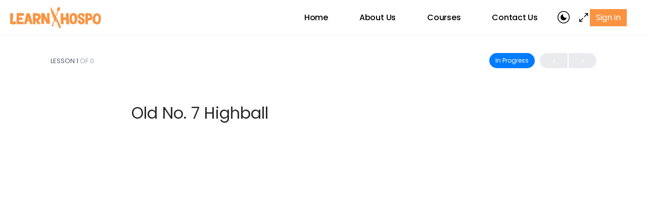

--- FILE ---
content_type: text/html; charset=UTF-8
request_url: https://academy.learnhospo.com.au/lessons/old-no-7-highball/
body_size: 24895
content:
<!doctype html>
<html lang="en-AU" frame-adminify-app="true">
	<head>
		<meta charset="UTF-8">
		<link rel="profile" href="http://gmpg.org/xfn/11">
		<title>Old No. 7 Highball &#8211; Academy</title>
<script type="text/html" id="tmpl-bb-link-preview">
<% if ( link_scrapping ) { %>
	<% if ( link_loading ) { %>
		<span class="bb-url-scrapper-loading bb-ajax-loader"><i class="bb-icon-l bb-icon-spinner animate-spin"></i>Loading preview...</span>
	<% } %>
	<% if ( link_success || link_error ) { %>
		<a title="Cancel Preview" href="#" id="bb-close-link-suggestion">Remove Preview</a>
		<div class="bb-link-preview-container">

			<% if ( link_images && link_images.length && link_success && ! link_error && '' !== link_image_index ) { %>
				<div id="bb-url-scrapper-img-holder">
					<div class="bb-link-preview-image">
						<div class="bb-link-preview-image-cover">
							<img src="<%= link_images[link_image_index] %>"/>
						</div>
						<div class="bb-link-preview-icons">
							<%
							if ( link_images.length > 1 ) { %>
								<a data-bp-tooltip-pos="up" data-bp-tooltip="Change image" href="#" class="icon-exchange toolbar-button bp-tooltip" id="icon-exchange"><i class="bb-icon-l bb-icon-exchange"></i></a>
							<% } %>
							<% if ( link_images.length ) { %>
								<a data-bp-tooltip-pos="up" data-bp-tooltip="Remove image" href="#" class="icon-image-slash toolbar-button bp-tooltip" id="bb-link-preview-remove-image"><i class="bb-icon-l bb-icon-image-slash"></i></a>
							<% } %>
							<a data-bp-tooltip-pos="up" data-bp-tooltip="Confirm" class="toolbar-button bp-tooltip" href="#" id="bb-link-preview-select-image">
								<i class="bb-icon-check bb-icon-l"></i>
							</a>
						</div>
					</div>
					<% if ( link_images.length > 1 ) { %>
						<div class="bb-url-thumb-nav">
							<button type="button" id="bb-url-prevPicButton"><span class="bb-icon-l bb-icon-angle-left"></span></button>
							<button type="button" id="bb-url-nextPicButton"><span class="bb-icon-l bb-icon-angle-right"></span></button>
							<div id="bb-url-scrapper-img-count">
								Image <%= link_image_index + 1 %>&nbsp;of&nbsp;<%= link_images.length %>
							</div>
						</div>
					<% } %>
				</div>
			<% } %>

			<% if ( link_success && ! link_error && link_url ) { %>
				<div class="bb-link-preview-info">
					<% var a = document.createElement('a');
						a.href = link_url;
						var hostname = a.hostname;
						var domainName = hostname.replace('www.', '' );
					%>

					<% if ( 'undefined' !== typeof link_title && link_title.trim() && link_description ) { %>
						<p class="bb-link-preview-link-name"><%= domainName %></p>
					<% } %>

					<% if ( link_success && ! link_error ) { %>
						<p class="bb-link-preview-title"><%= link_title %></p>
					<% } %>

					<% if ( link_success && ! link_error ) { %>
						<div class="bb-link-preview-excerpt"><p><%= link_description %></p></div>
					<% } %>
				</div>
			<% } %>
			<% if ( link_error && ! link_success ) { %>
				<div id="bb-url-error" class="bb-url-error"><%= link_error_msg %></div>
			<% } %>
		</div>
	<% } %>
<% } %>
</script>
<script type="text/html" id="tmpl-profile-card-popup">
	<div id="profile-card" class="bb-profile-card bb-popup-card" data-bp-item-id="" data-bp-item-component="members">

		<div class="skeleton-card">
			<div class="skeleton-card-body">
				<div class="skeleton-card-avatar bb-loading-bg"></div>
				<div class="skeleton-card-entity">
					<div class="skeleton-card-type bb-loading-bg"></div>
					<div class="skeleton-card-heading bb-loading-bg"></div>
					<div class="skeleton-card-meta bb-loading-bg"></div>
				</div>
			</div>
						<div class="skeleton-card-footer skeleton-footer-plain">
				<div class="skeleton-card-button bb-loading-bg"></div>
				<div class="skeleton-card-button bb-loading-bg"></div>
				<div class="skeleton-card-button bb-loading-bg"></div>
			</div>
		</div>

		<div class="bb-card-content">
			<div class="bb-card-body">
				<div class="bb-card-avatar">
					<span class="card-profile-status"></span>
					<img src="" alt="">
				</div>
				<div class="bb-card-entity">
					<div class="bb-card-profile-type"></div>
					<h4 class="bb-card-heading"></h4>
					<div class="bb-card-meta">
						<span class="card-meta-item card-meta-joined">Joined <span></span></span>
						<span class="card-meta-item card-meta-last-active"></span>
											</div>
				</div>
			</div>
			<div class="bb-card-footer">
								<div class="bb-card-action bb-card-action-outline">
					<a href="" class="card-button card-button-profile">View Profile</a>
				</div>
			</div>
		</div>

	</div>
</script>

            <style id="bb_learndash_30_custom_colors">

                
                .learndash-wrapper .bb-single-course-sidebar .ld-status.ld-primary-background {
                    background-color: #e2e7ed !important;
                    color: inherit !important;
                }

                .learndash-wrapper .ld-course-status .ld-status.ld-status-progress.ld-primary-background {
                    background-color: #ebe9e6 !important;
                    color: inherit !important;
                }

                .learndash-wrapper .learndash_content_wrap .wpProQuiz_content .wpProQuiz_button_reShowQuestion:hover {
                    background-color: #fff !important;
                }

                .learndash-wrapper .learndash_content_wrap .wpProQuiz_content .wpProQuiz_toplistTable th {
                    background-color: transparent !important;
                }

                .learndash-wrapper .wpProQuiz_content .wpProQuiz_button:not(.wpProQuiz_button_reShowQuestion):not(.wpProQuiz_button_restartQuiz) {
                    color: #fff !important;
                }

                .learndash-wrapper .wpProQuiz_content .wpProQuiz_button.wpProQuiz_button_restartQuiz {
                    color: #fff !important;
                }

                .wpProQuiz_content .wpProQuiz_results > div > .wpProQuiz_button,
                .learndash-wrapper .bb-learndash-content-wrap .ld-item-list .ld-item-list-item a.ld-item-name:hover,
                .learndash-wrapper .bb-learndash-content-wrap .ld-item-list .ld-item-list-item .ld-item-list-item-preview:hover a.ld-item-name .ld-item-title,
                .learndash-wrapper .bb-learndash-content-wrap .ld-item-list .ld-item-list-item .ld-item-list-item-preview:hover .ld-expand-button .ld-icon-arrow-down,
                .lms-topic-sidebar-wrapper .lms-lessions-list > ol li a.bb-lesson-head:hover,
                .learndash-wrapper .bb-learndash-content-wrap .ld-primary-color-hover:hover,
                .learndash-wrapper .learndash_content_wrap .ld-table-list-item-quiz .ld-primary-color-hover:hover .ld-item-title,
                .learndash-wrapper .ld-item-list-item-expanded .ld-table-list-items .ld-table-list-item .ld-table-list-item-quiz .ld-primary-color-hover:hover .ld-item-title,
                .learndash-wrapper .ld-table-list .ld-table-list-items div.ld-table-list-item a.ld-table-list-item-preview:hover .ld-topic-title,
                .lms-lesson-content .bb-type-list li a:hover,
                .lms-lesson-content .lms-quiz-list li a:hover,
                .learndash-wrapper .ld-expand-button.ld-button-alternate:hover .ld-icon-arrow-down,
                .learndash-wrapper .ld-table-list .ld-table-list-items div.ld-table-list-item a.ld-table-list-item-preview:hover .ld-topic-title:before,
                .bb-lessons-list .lms-toggle-lesson i:hover,
                .lms-topic-sidebar-wrapper .lms-course-quizzes-list > ul li a:hover,
                .lms-topic-sidebar-wrapper .lms-course-members-list .course-members-list a:hover,
                .lms-topic-sidebar-wrapper .lms-course-members-list .bb-course-member-wrap > .list-members-extra,
                .lms-topic-sidebar-wrapper .lms-course-members-list .bb-course-member-wrap > .list-members-extra:hover,
                .learndash-wrapper .ld-item-list .ld-item-list-item.ld-item-lesson-item .ld-item-list-item-preview .ld-item-name .ld-item-title .ld-item-components span,
                .bb-about-instructor h5 a:hover,
                .learndash_content_wrap .comment-respond .comment-author:hover,
                .single-sfwd-courses .comment-respond .comment-author:hover {
                    color: #fb9340 !important;
                }

                .learndash-wrapper .learndash_content_wrap #quiz_continue_link,
                .learndash-wrapper .learndash_content_wrap .learndash_mark_complete_button,
                .learndash-wrapper .learndash_content_wrap #learndash_mark_complete_button,
                .learndash-wrapper .learndash_content_wrap .ld-status-complete,
                .learndash-wrapper .learndash_content_wrap .ld-alert-success .ld-button,
                .learndash-wrapper .learndash_content_wrap .ld-alert-success .ld-alert-icon,
                .wpProQuiz_questionList[data-type="assessment_answer"] .wpProQuiz_questionListItem label.is-selected:before,
                .wpProQuiz_questionList[data-type="single"] .wpProQuiz_questionListItem label.is-selected:before,
                .wpProQuiz_questionList[data-type="multiple"] .wpProQuiz_questionListItem label.is-selected:before {
                    background-color: #fb9340 !important;
                }

                .wpProQuiz_content .wpProQuiz_results > div > .wpProQuiz_button,
                .wpProQuiz_questionList[data-type="multiple"] .wpProQuiz_questionListItem label.is-selected:before {
                    border-color: #fb9340 !important;
                }

                .learndash-wrapper .wpProQuiz_content .wpProQuiz_button.wpProQuiz_button_restartQuiz,
                .learndash-wrapper .wpProQuiz_content .wpProQuiz_button.wpProQuiz_button_restartQuiz:hover,
                #learndash-page-content .sfwd-course-nav .learndash_next_prev_link a:hover,
                .bb-cover-list-item .ld-primary-background {
                    background-color: #fb9340 !important;
                }

                
                
                .lms-topic-sidebar-wrapper .ld-secondary-background,
                .i-progress.i-progress-completed,
                .bb-cover-list-item .ld-secondary-background,
                .learndash-wrapper .ld-status-icon.ld-status-complete.ld-secondary-background,
                .learndash-wrapper .ld-status-icon.ld-quiz-complete,
                .ld-progress-bar .ld-progress-bar-percentage.ld-secondary-background {
                    background-color: #fb9340 !important;
                }

                .bb-progress .bb-progress-circle {
                    border-color: #fb9340 !important;
                }

                .learndash-wrapper .ld-alert-success {
                    border-color: #DCDFE3 !important;
                }

                .learndash-wrapper .ld-secondary-in-progress-icon {
                    color: #fb9340 !important;
                }

                .learndash-wrapper .bb-learndash-content-wrap .ld-secondary-in-progress-icon {
                    border-left-color: #DEDFE2 !important;
                    border-top-color: #DEDFE2 !important;
                }

                
                
                .learndash-wrapper .ld-item-list .ld-item-list-item.ld-item-lesson-item .ld-item-name .ld-item-title .ld-item-components span.ld-status-waiting,
                .learndash-wrapper .ld-item-list .ld-item-list-item.ld-item-lesson-item .ld-item-name .ld-item-title .ld-item-components span.ld-status-waiting span.ld-icon,
                .learndash-wrapper .ld-status-waiting {
                    background-color: #fb9340 !important;
                }

                
            </style>

			<meta name='robots' content='max-image-preview:large' />
<link rel='dns-prefetch' href='//www.googletagmanager.com' />
<link rel='dns-prefetch' href='//fonts.googleapis.com' />
<link rel='preconnect' href='https://fonts.gstatic.com' crossorigin />
<link rel="alternate" type="application/rss+xml" title="Academy &raquo; Feed" href="https://academy.learnhospo.com.au/feed/" />
<link rel="alternate" type="application/rss+xml" title="Academy &raquo; Comments Feed" href="https://academy.learnhospo.com.au/comments/feed/" />
<link rel="alternate" title="oEmbed (JSON)" type="application/json+oembed" href="https://academy.learnhospo.com.au/wp-json/oembed/1.0/embed?url=https%3A%2F%2Facademy.learnhospo.com.au%2Flessons%2Fold-no-7-highball%2F" />
<link rel="alternate" title="oEmbed (XML)" type="text/xml+oembed" href="https://academy.learnhospo.com.au/wp-json/oembed/1.0/embed?url=https%3A%2F%2Facademy.learnhospo.com.au%2Flessons%2Fold-no-7-highball%2F&#038;format=xml" />
<style id='wp-img-auto-sizes-contain-inline-css' type='text/css'>
img:is([sizes=auto i],[sizes^="auto," i]){contain-intrinsic-size:3000px 1500px}
/*# sourceURL=wp-img-auto-sizes-contain-inline-css */
</style>
<link rel='stylesheet' id='bp-nouveau-icons-map-css' href='https://academy.learnhospo.com.au/wp-content/plugins/buddyboss-platform/bp-templates/bp-nouveau/icons/css/icons-map.min.css?ver=2.14.4' type='text/css' media='all' />
<link rel='stylesheet' id='bp-nouveau-bb-icons-css' href='https://academy.learnhospo.com.au/wp-content/plugins/buddyboss-platform/bp-templates/bp-nouveau/icons/css/bb-icons.min.css?ver=1.0.8' type='text/css' media='all' />
<link rel='stylesheet' id='dashicons-css' href='https://academy.learnhospo.com.au/wp-includes/css/dashicons.min.css?ver=6.9' type='text/css' media='all' />
<link rel='stylesheet' id='bp-nouveau-css' href='https://academy.learnhospo.com.au/wp-content/plugins/buddyboss-platform/bp-templates/bp-nouveau/css/buddypress.min.css?ver=2.14.4' type='text/css' media='all' />
<style id='bp-nouveau-inline-css' type='text/css'>
.list-wrap .bs-group-cover a:before{ background:unset; }
/*# sourceURL=bp-nouveau-inline-css */
</style>
<link rel='stylesheet' id='buddyboss_legacy-css' href='https://academy.learnhospo.com.au/wp-content/themes/buddyboss-theme/inc/plugins/buddyboss-menu-icons/vendor/kucrut/icon-picker/css/types/buddyboss_legacy.css?ver=1.0' type='text/css' media='all' />
<style id='wp-block-library-inline-css' type='text/css'>
:root{--wp-block-synced-color:#7a00df;--wp-block-synced-color--rgb:122,0,223;--wp-bound-block-color:var(--wp-block-synced-color);--wp-editor-canvas-background:#ddd;--wp-admin-theme-color:#007cba;--wp-admin-theme-color--rgb:0,124,186;--wp-admin-theme-color-darker-10:#006ba1;--wp-admin-theme-color-darker-10--rgb:0,107,160.5;--wp-admin-theme-color-darker-20:#005a87;--wp-admin-theme-color-darker-20--rgb:0,90,135;--wp-admin-border-width-focus:2px}@media (min-resolution:192dpi){:root{--wp-admin-border-width-focus:1.5px}}.wp-element-button{cursor:pointer}:root .has-very-light-gray-background-color{background-color:#eee}:root .has-very-dark-gray-background-color{background-color:#313131}:root .has-very-light-gray-color{color:#eee}:root .has-very-dark-gray-color{color:#313131}:root .has-vivid-green-cyan-to-vivid-cyan-blue-gradient-background{background:linear-gradient(135deg,#00d084,#0693e3)}:root .has-purple-crush-gradient-background{background:linear-gradient(135deg,#34e2e4,#4721fb 50%,#ab1dfe)}:root .has-hazy-dawn-gradient-background{background:linear-gradient(135deg,#faaca8,#dad0ec)}:root .has-subdued-olive-gradient-background{background:linear-gradient(135deg,#fafae1,#67a671)}:root .has-atomic-cream-gradient-background{background:linear-gradient(135deg,#fdd79a,#004a59)}:root .has-nightshade-gradient-background{background:linear-gradient(135deg,#330968,#31cdcf)}:root .has-midnight-gradient-background{background:linear-gradient(135deg,#020381,#2874fc)}:root{--wp--preset--font-size--normal:16px;--wp--preset--font-size--huge:42px}.has-regular-font-size{font-size:1em}.has-larger-font-size{font-size:2.625em}.has-normal-font-size{font-size:var(--wp--preset--font-size--normal)}.has-huge-font-size{font-size:var(--wp--preset--font-size--huge)}.has-text-align-center{text-align:center}.has-text-align-left{text-align:left}.has-text-align-right{text-align:right}.has-fit-text{white-space:nowrap!important}#end-resizable-editor-section{display:none}.aligncenter{clear:both}.items-justified-left{justify-content:flex-start}.items-justified-center{justify-content:center}.items-justified-right{justify-content:flex-end}.items-justified-space-between{justify-content:space-between}.screen-reader-text{border:0;clip-path:inset(50%);height:1px;margin:-1px;overflow:hidden;padding:0;position:absolute;width:1px;word-wrap:normal!important}.screen-reader-text:focus{background-color:#ddd;clip-path:none;color:#444;display:block;font-size:1em;height:auto;left:5px;line-height:normal;padding:15px 23px 14px;text-decoration:none;top:5px;width:auto;z-index:100000}html :where(.has-border-color){border-style:solid}html :where([style*=border-top-color]){border-top-style:solid}html :where([style*=border-right-color]){border-right-style:solid}html :where([style*=border-bottom-color]){border-bottom-style:solid}html :where([style*=border-left-color]){border-left-style:solid}html :where([style*=border-width]){border-style:solid}html :where([style*=border-top-width]){border-top-style:solid}html :where([style*=border-right-width]){border-right-style:solid}html :where([style*=border-bottom-width]){border-bottom-style:solid}html :where([style*=border-left-width]){border-left-style:solid}html :where(img[class*=wp-image-]){height:auto;max-width:100%}:where(figure){margin:0 0 1em}html :where(.is-position-sticky){--wp-admin--admin-bar--position-offset:var(--wp-admin--admin-bar--height,0px)}@media screen and (max-width:600px){html :where(.is-position-sticky){--wp-admin--admin-bar--position-offset:0px}}

/*# sourceURL=wp-block-library-inline-css */
</style><link rel='stylesheet' id='wc-blocks-style-css' href='https://academy.learnhospo.com.au/wp-content/plugins/woocommerce/assets/client/blocks/wc-blocks.css?ver=wc-10.4.2' type='text/css' media='all' />
<style id='global-styles-inline-css' type='text/css'>
:root{--wp--preset--aspect-ratio--square: 1;--wp--preset--aspect-ratio--4-3: 4/3;--wp--preset--aspect-ratio--3-4: 3/4;--wp--preset--aspect-ratio--3-2: 3/2;--wp--preset--aspect-ratio--2-3: 2/3;--wp--preset--aspect-ratio--16-9: 16/9;--wp--preset--aspect-ratio--9-16: 9/16;--wp--preset--color--black: #000000;--wp--preset--color--cyan-bluish-gray: #abb8c3;--wp--preset--color--white: #ffffff;--wp--preset--color--pale-pink: #f78da7;--wp--preset--color--vivid-red: #cf2e2e;--wp--preset--color--luminous-vivid-orange: #ff6900;--wp--preset--color--luminous-vivid-amber: #fcb900;--wp--preset--color--light-green-cyan: #7bdcb5;--wp--preset--color--vivid-green-cyan: #00d084;--wp--preset--color--pale-cyan-blue: #8ed1fc;--wp--preset--color--vivid-cyan-blue: #0693e3;--wp--preset--color--vivid-purple: #9b51e0;--wp--preset--gradient--vivid-cyan-blue-to-vivid-purple: linear-gradient(135deg,rgb(6,147,227) 0%,rgb(155,81,224) 100%);--wp--preset--gradient--light-green-cyan-to-vivid-green-cyan: linear-gradient(135deg,rgb(122,220,180) 0%,rgb(0,208,130) 100%);--wp--preset--gradient--luminous-vivid-amber-to-luminous-vivid-orange: linear-gradient(135deg,rgb(252,185,0) 0%,rgb(255,105,0) 100%);--wp--preset--gradient--luminous-vivid-orange-to-vivid-red: linear-gradient(135deg,rgb(255,105,0) 0%,rgb(207,46,46) 100%);--wp--preset--gradient--very-light-gray-to-cyan-bluish-gray: linear-gradient(135deg,rgb(238,238,238) 0%,rgb(169,184,195) 100%);--wp--preset--gradient--cool-to-warm-spectrum: linear-gradient(135deg,rgb(74,234,220) 0%,rgb(151,120,209) 20%,rgb(207,42,186) 40%,rgb(238,44,130) 60%,rgb(251,105,98) 80%,rgb(254,248,76) 100%);--wp--preset--gradient--blush-light-purple: linear-gradient(135deg,rgb(255,206,236) 0%,rgb(152,150,240) 100%);--wp--preset--gradient--blush-bordeaux: linear-gradient(135deg,rgb(254,205,165) 0%,rgb(254,45,45) 50%,rgb(107,0,62) 100%);--wp--preset--gradient--luminous-dusk: linear-gradient(135deg,rgb(255,203,112) 0%,rgb(199,81,192) 50%,rgb(65,88,208) 100%);--wp--preset--gradient--pale-ocean: linear-gradient(135deg,rgb(255,245,203) 0%,rgb(182,227,212) 50%,rgb(51,167,181) 100%);--wp--preset--gradient--electric-grass: linear-gradient(135deg,rgb(202,248,128) 0%,rgb(113,206,126) 100%);--wp--preset--gradient--midnight: linear-gradient(135deg,rgb(2,3,129) 0%,rgb(40,116,252) 100%);--wp--preset--font-size--small: 13px;--wp--preset--font-size--medium: 20px;--wp--preset--font-size--large: 36px;--wp--preset--font-size--x-large: 42px;--wp--preset--spacing--20: 0.44rem;--wp--preset--spacing--30: 0.67rem;--wp--preset--spacing--40: 1rem;--wp--preset--spacing--50: 1.5rem;--wp--preset--spacing--60: 2.25rem;--wp--preset--spacing--70: 3.38rem;--wp--preset--spacing--80: 5.06rem;--wp--preset--shadow--natural: 6px 6px 9px rgba(0, 0, 0, 0.2);--wp--preset--shadow--deep: 12px 12px 50px rgba(0, 0, 0, 0.4);--wp--preset--shadow--sharp: 6px 6px 0px rgba(0, 0, 0, 0.2);--wp--preset--shadow--outlined: 6px 6px 0px -3px rgb(255, 255, 255), 6px 6px rgb(0, 0, 0);--wp--preset--shadow--crisp: 6px 6px 0px rgb(0, 0, 0);}:where(.is-layout-flex){gap: 0.5em;}:where(.is-layout-grid){gap: 0.5em;}body .is-layout-flex{display: flex;}.is-layout-flex{flex-wrap: wrap;align-items: center;}.is-layout-flex > :is(*, div){margin: 0;}body .is-layout-grid{display: grid;}.is-layout-grid > :is(*, div){margin: 0;}:where(.wp-block-columns.is-layout-flex){gap: 2em;}:where(.wp-block-columns.is-layout-grid){gap: 2em;}:where(.wp-block-post-template.is-layout-flex){gap: 1.25em;}:where(.wp-block-post-template.is-layout-grid){gap: 1.25em;}.has-black-color{color: var(--wp--preset--color--black) !important;}.has-cyan-bluish-gray-color{color: var(--wp--preset--color--cyan-bluish-gray) !important;}.has-white-color{color: var(--wp--preset--color--white) !important;}.has-pale-pink-color{color: var(--wp--preset--color--pale-pink) !important;}.has-vivid-red-color{color: var(--wp--preset--color--vivid-red) !important;}.has-luminous-vivid-orange-color{color: var(--wp--preset--color--luminous-vivid-orange) !important;}.has-luminous-vivid-amber-color{color: var(--wp--preset--color--luminous-vivid-amber) !important;}.has-light-green-cyan-color{color: var(--wp--preset--color--light-green-cyan) !important;}.has-vivid-green-cyan-color{color: var(--wp--preset--color--vivid-green-cyan) !important;}.has-pale-cyan-blue-color{color: var(--wp--preset--color--pale-cyan-blue) !important;}.has-vivid-cyan-blue-color{color: var(--wp--preset--color--vivid-cyan-blue) !important;}.has-vivid-purple-color{color: var(--wp--preset--color--vivid-purple) !important;}.has-black-background-color{background-color: var(--wp--preset--color--black) !important;}.has-cyan-bluish-gray-background-color{background-color: var(--wp--preset--color--cyan-bluish-gray) !important;}.has-white-background-color{background-color: var(--wp--preset--color--white) !important;}.has-pale-pink-background-color{background-color: var(--wp--preset--color--pale-pink) !important;}.has-vivid-red-background-color{background-color: var(--wp--preset--color--vivid-red) !important;}.has-luminous-vivid-orange-background-color{background-color: var(--wp--preset--color--luminous-vivid-orange) !important;}.has-luminous-vivid-amber-background-color{background-color: var(--wp--preset--color--luminous-vivid-amber) !important;}.has-light-green-cyan-background-color{background-color: var(--wp--preset--color--light-green-cyan) !important;}.has-vivid-green-cyan-background-color{background-color: var(--wp--preset--color--vivid-green-cyan) !important;}.has-pale-cyan-blue-background-color{background-color: var(--wp--preset--color--pale-cyan-blue) !important;}.has-vivid-cyan-blue-background-color{background-color: var(--wp--preset--color--vivid-cyan-blue) !important;}.has-vivid-purple-background-color{background-color: var(--wp--preset--color--vivid-purple) !important;}.has-black-border-color{border-color: var(--wp--preset--color--black) !important;}.has-cyan-bluish-gray-border-color{border-color: var(--wp--preset--color--cyan-bluish-gray) !important;}.has-white-border-color{border-color: var(--wp--preset--color--white) !important;}.has-pale-pink-border-color{border-color: var(--wp--preset--color--pale-pink) !important;}.has-vivid-red-border-color{border-color: var(--wp--preset--color--vivid-red) !important;}.has-luminous-vivid-orange-border-color{border-color: var(--wp--preset--color--luminous-vivid-orange) !important;}.has-luminous-vivid-amber-border-color{border-color: var(--wp--preset--color--luminous-vivid-amber) !important;}.has-light-green-cyan-border-color{border-color: var(--wp--preset--color--light-green-cyan) !important;}.has-vivid-green-cyan-border-color{border-color: var(--wp--preset--color--vivid-green-cyan) !important;}.has-pale-cyan-blue-border-color{border-color: var(--wp--preset--color--pale-cyan-blue) !important;}.has-vivid-cyan-blue-border-color{border-color: var(--wp--preset--color--vivid-cyan-blue) !important;}.has-vivid-purple-border-color{border-color: var(--wp--preset--color--vivid-purple) !important;}.has-vivid-cyan-blue-to-vivid-purple-gradient-background{background: var(--wp--preset--gradient--vivid-cyan-blue-to-vivid-purple) !important;}.has-light-green-cyan-to-vivid-green-cyan-gradient-background{background: var(--wp--preset--gradient--light-green-cyan-to-vivid-green-cyan) !important;}.has-luminous-vivid-amber-to-luminous-vivid-orange-gradient-background{background: var(--wp--preset--gradient--luminous-vivid-amber-to-luminous-vivid-orange) !important;}.has-luminous-vivid-orange-to-vivid-red-gradient-background{background: var(--wp--preset--gradient--luminous-vivid-orange-to-vivid-red) !important;}.has-very-light-gray-to-cyan-bluish-gray-gradient-background{background: var(--wp--preset--gradient--very-light-gray-to-cyan-bluish-gray) !important;}.has-cool-to-warm-spectrum-gradient-background{background: var(--wp--preset--gradient--cool-to-warm-spectrum) !important;}.has-blush-light-purple-gradient-background{background: var(--wp--preset--gradient--blush-light-purple) !important;}.has-blush-bordeaux-gradient-background{background: var(--wp--preset--gradient--blush-bordeaux) !important;}.has-luminous-dusk-gradient-background{background: var(--wp--preset--gradient--luminous-dusk) !important;}.has-pale-ocean-gradient-background{background: var(--wp--preset--gradient--pale-ocean) !important;}.has-electric-grass-gradient-background{background: var(--wp--preset--gradient--electric-grass) !important;}.has-midnight-gradient-background{background: var(--wp--preset--gradient--midnight) !important;}.has-small-font-size{font-size: var(--wp--preset--font-size--small) !important;}.has-medium-font-size{font-size: var(--wp--preset--font-size--medium) !important;}.has-large-font-size{font-size: var(--wp--preset--font-size--large) !important;}.has-x-large-font-size{font-size: var(--wp--preset--font-size--x-large) !important;}
/*# sourceURL=global-styles-inline-css */
</style>

<style id='classic-theme-styles-inline-css' type='text/css'>
/*! This file is auto-generated */
.wp-block-button__link{color:#fff;background-color:#32373c;border-radius:9999px;box-shadow:none;text-decoration:none;padding:calc(.667em + 2px) calc(1.333em + 2px);font-size:1.125em}.wp-block-file__button{background:#32373c;color:#fff;text-decoration:none}
/*# sourceURL=/wp-includes/css/classic-themes.min.css */
</style>
<link rel='stylesheet' id='ulgm-gutenberg-blocks-css' href='https://academy.learnhospo.com.au/wp-content/plugins/uncanny-learndash-groups/src/blocks/dist/index.css?ver=6.0' type='text/css' media='all' />
<link rel='stylesheet' id='bb-pro-enqueue-scripts-css' href='https://academy.learnhospo.com.au/wp-content/plugins/buddyboss-platform-pro/assets/css/index.min.css?ver=2.10.1' type='text/css' media='all' />
<link rel='stylesheet' id='bb-access-control-css' href='https://academy.learnhospo.com.au/wp-content/plugins/buddyboss-platform-pro/includes/access-control/assets/css/bb-access-control.min.css?ver=2.10.1' type='text/css' media='all' />
<link rel='stylesheet' id='bb-activity-post-feature-image-css' href='https://academy.learnhospo.com.au/wp-content/plugins/buddyboss-platform-pro/includes/platform-settings/activity/post-feature-image/assets/css/bb-activity-post-feature-image.min.css?ver=2.10.1' type='text/css' media='all' />
<link rel='stylesheet' id='bb-cropper-css-css' href='https://academy.learnhospo.com.au/wp-content/plugins/buddyboss-platform/bp-core/css/vendor/cropper.min.css?ver=2.14.4' type='text/css' media='all' />
<link rel='stylesheet' id='bb-meprlms-frontend-css' href='https://academy.learnhospo.com.au/wp-content/plugins/buddyboss-platform-pro/includes/integrations/meprlms/assets/css/meprlms-frontend.min.css?ver=2.14.4' type='text/css' media='all' />
<link rel='stylesheet' id='bb-tutorlms-admin-css' href='https://academy.learnhospo.com.au/wp-content/plugins/buddyboss-platform-pro/includes/integrations/tutorlms/assets/css/bb-tutorlms-admin.min.css?ver=2.14.4' type='text/css' media='all' />
<link rel='stylesheet' id='font-awesome-css' href='https://academy.learnhospo.com.au/wp-content/themes/buddyboss-theme/inc/plugins/buddyboss-menu-icons/vendor/kucrut/icon-picker/css/types/font-awesome.css?ver=4.7.0' type='text/css' media='all' />
<link rel='stylesheet' id='salient-wpbakery-addons-css' href='https://academy.learnhospo.com.au/wp-content/plugins/salient-core/css/salient-wpbakery-addons-basic.css?ver=1.4' type='text/css' media='all' />
<link rel='stylesheet' id='stripe-handler-ng-style-css' href='https://academy.learnhospo.com.au/wp-content/plugins/stripe-payments/public/assets/css/public.css?ver=2.0.96' type='text/css' media='all' />
<link rel='stylesheet' id='uncannyowl-learndash-toolkit-free-css' href='https://academy.learnhospo.com.au/wp-content/plugins/uncanny-learndash-toolkit/src/assets/frontend/dist/bundle.min.css?ver=3.8.0.2' type='text/css' media='all' />
<link rel='stylesheet' id='ultp-frontend-css' href='https://academy.learnhospo.com.au/wp-content/plugins/uncanny-toolkit-pro/src/assets/dist/frontend/bundle.min.css?ver=4.2' type='text/css' media='all' />
<link rel='stylesheet' id='wonderplugin-gridgallery-engine-css-css' href='https://academy.learnhospo.com.au/wp-content/plugins/wonderplugin-gridgallery/engine/wonderplugingridgalleryengine.css?ver=19.0.1PRO' type='text/css' media='all' />
<link rel='stylesheet' id='contact-form-7-css' href='https://academy.learnhospo.com.au/wp-content/plugins/contact-form-7/includes/css/styles.css?ver=6.1.4' type='text/css' media='all' />
<link rel='stylesheet' id='woocommerce-layout-css' href='https://academy.learnhospo.com.au/wp-content/plugins/woocommerce/assets/css/woocommerce-layout.css?ver=10.4.2' type='text/css' media='all' />
<link rel='stylesheet' id='woocommerce-smallscreen-css' href='https://academy.learnhospo.com.au/wp-content/plugins/woocommerce/assets/css/woocommerce-smallscreen.css?ver=10.4.2' type='text/css' media='only screen and (max-width: 768px)' />
<link rel='stylesheet' id='woocommerce-general-css' href='https://academy.learnhospo.com.au/wp-content/plugins/woocommerce/assets/css/woocommerce.css?ver=10.4.2' type='text/css' media='all' />
<style id='woocommerce-inline-inline-css' type='text/css'>
.woocommerce form .form-row .required { visibility: visible; }
/*# sourceURL=woocommerce-inline-inline-css */
</style>
<link rel='stylesheet' id='learndash_quiz_front_css-css' href='//academy.learnhospo.com.au/wp-content/plugins/sfwd-lms/themes/legacy/templates/learndash_quiz_front.min.css?ver=4.25.2' type='text/css' media='all' />
<link rel='stylesheet' id='learndash-css' href='//academy.learnhospo.com.au/wp-content/plugins/sfwd-lms/src/assets/dist/css/styles.css?ver=4.25.2' type='text/css' media='all' />
<link rel='stylesheet' id='jquery-dropdown-css-css' href='//academy.learnhospo.com.au/wp-content/plugins/sfwd-lms/assets/css/jquery.dropdown.min.css?ver=4.25.2' type='text/css' media='all' />
<link rel='stylesheet' id='learndash_lesson_video-css' href='//academy.learnhospo.com.au/wp-content/plugins/sfwd-lms/themes/legacy/templates/learndash_lesson_video.min.css?ver=4.25.2' type='text/css' media='all' />
<link rel='stylesheet' id='learndash-admin-bar-css' href='https://academy.learnhospo.com.au/wp-content/plugins/sfwd-lms/src/assets/dist/css/admin-bar/styles.css?ver=4.25.2' type='text/css' media='all' />
<link rel='stylesheet' id='datatables-styles-css' href='https://academy.learnhospo.com.au/wp-content/plugins/tin-canny-learndash-reporting/src/assets/admin/css/datatables.min.css?ver=6.9' type='text/css' media='all' />
<link rel='stylesheet' id='uotc-group-quiz-report-css' href='https://academy.learnhospo.com.au/wp-content/plugins/tin-canny-learndash-reporting/src/assets/admin/css/group-quiz-report-module.css?ver=0.0.1' type='text/css' media='all' />
<link rel='stylesheet' id='redux-extendify-styles-css' href='https://academy.learnhospo.com.au/wp-content/themes/buddyboss-theme/inc/admin/framework/redux-core/assets/css/extendify-utilities.css?ver=4.4.11' type='text/css' media='all' />
<link rel='stylesheet' id='learndash-front-css' href='//academy.learnhospo.com.au/wp-content/plugins/sfwd-lms/themes/ld30/assets/css/learndash.min.css?ver=4.25.2' type='text/css' media='all' />
<style id='learndash-front-inline-css' type='text/css'>
		.learndash-wrapper .ld-item-list .ld-item-list-item.ld-is-next,
		.learndash-wrapper .wpProQuiz_content .wpProQuiz_questionListItem label:focus-within {
			border-color: #fb9340;
		}

		/*
		.learndash-wrapper a:not(.ld-button):not(#quiz_continue_link):not(.ld-focus-menu-link):not(.btn-blue):not(#quiz_continue_link):not(.ld-js-register-account):not(#ld-focus-mode-course-heading):not(#btn-join):not(.ld-item-name):not(.ld-table-list-item-preview):not(.ld-lesson-item-preview-heading),
		 */

		.learndash-wrapper .ld-breadcrumbs a,
		.learndash-wrapper .ld-lesson-item.ld-is-current-lesson .ld-lesson-item-preview-heading,
		.learndash-wrapper .ld-lesson-item.ld-is-current-lesson .ld-lesson-title,
		.learndash-wrapper .ld-primary-color-hover:hover,
		.learndash-wrapper .ld-primary-color,
		.learndash-wrapper .ld-primary-color-hover:hover,
		.learndash-wrapper .ld-primary-color,
		.learndash-wrapper .ld-tabs .ld-tabs-navigation .ld-tab.ld-active,
		.learndash-wrapper .ld-button.ld-button-transparent,
		.learndash-wrapper .ld-button.ld-button-reverse,
		.learndash-wrapper .ld-icon-certificate,
		.learndash-wrapper .ld-login-modal .ld-login-modal-login .ld-modal-heading,
		#wpProQuiz_user_content a,
		.learndash-wrapper .ld-item-list .ld-item-list-item a.ld-item-name:hover,
		.learndash-wrapper .ld-focus-comments__heading-actions .ld-expand-button,
		.learndash-wrapper .ld-focus-comments__heading a,
		.learndash-wrapper .ld-focus-comments .comment-respond a,
		.learndash-wrapper .ld-focus-comment .ld-comment-reply a.comment-reply-link:hover,
		.learndash-wrapper .ld-expand-button.ld-button-alternate {
			color: #fb9340 !important;
		}

		.learndash-wrapper .ld-focus-comment.bypostauthor>.ld-comment-wrapper,
		.learndash-wrapper .ld-focus-comment.role-group_leader>.ld-comment-wrapper,
		.learndash-wrapper .ld-focus-comment.role-administrator>.ld-comment-wrapper {
			background-color:rgba(251, 147, 64, 0.03) !important;
		}


		.learndash-wrapper .ld-primary-background,
		.learndash-wrapper .ld-tabs .ld-tabs-navigation .ld-tab.ld-active:after {
			background: #fb9340 !important;
		}



		.learndash-wrapper .ld-course-navigation .ld-lesson-item.ld-is-current-lesson .ld-status-incomplete,
		.learndash-wrapper .ld-focus-comment.bypostauthor:not(.ptype-sfwd-assignment) >.ld-comment-wrapper>.ld-comment-avatar img,
		.learndash-wrapper .ld-focus-comment.role-group_leader>.ld-comment-wrapper>.ld-comment-avatar img,
		.learndash-wrapper .ld-focus-comment.role-administrator>.ld-comment-wrapper>.ld-comment-avatar img {
			border-color: #fb9340 !important;
		}



		.learndash-wrapper .ld-loading::before {
			border-top:3px solid #fb9340 !important;
		}

		.learndash-wrapper .ld-button:hover:not([disabled]):not(.ld-button-transparent):not(.ld--ignore-inline-css),
		#learndash-tooltips .ld-tooltip:after,
		#learndash-tooltips .ld-tooltip,
		.ld-tooltip:not(.ld-tooltip--modern) [role="tooltip"],
		.learndash-wrapper .ld-primary-background,
		.learndash-wrapper .btn-join:not(.ld--ignore-inline-css),
		.learndash-wrapper #btn-join:not(.ld--ignore-inline-css),
		.learndash-wrapper .ld-button:not([disabled]):not(.ld-button-reverse):not(.ld-button-transparent):not(.ld--ignore-inline-css),
		.learndash-wrapper .ld-expand-button:not([disabled]),
		.learndash-wrapper .wpProQuiz_content .wpProQuiz_button:not([disabled]):not(.wpProQuiz_button_reShowQuestion):not(.wpProQuiz_button_restartQuiz),
		.learndash-wrapper .wpProQuiz_content .wpProQuiz_button2:not([disabled]),
		.learndash-wrapper .ld-focus .ld-focus-sidebar .ld-course-navigation-heading,
		.learndash-wrapper .ld-focus-comments .form-submit #submit,
		.learndash-wrapper .ld-login-modal input[type='submit']:not([disabled]),
		.learndash-wrapper .ld-login-modal .ld-login-modal-register:not([disabled]),
		.learndash-wrapper .wpProQuiz_content .wpProQuiz_certificate a.btn-blue:not([disabled]),
		.learndash-wrapper .ld-focus .ld-focus-header .ld-user-menu .ld-user-menu-items a:not([disabled]),
		#wpProQuiz_user_content table.wp-list-table thead th,
		#wpProQuiz_overlay_close:not([disabled]),
		.learndash-wrapper .ld-expand-button.ld-button-alternate:not([disabled]) .ld-icon {
			background-color: #fb9340 !important;
			color: #000000;
		}

		.learndash-wrapper .ld-focus .ld-focus-sidebar .ld-focus-sidebar-trigger:not([disabled]):not(:hover):not(:focus) .ld-icon {
			background-color: #fb9340;
		}

		.learndash-wrapper .ld-focus .ld-focus-sidebar .ld-focus-sidebar-trigger:hover .ld-icon,
		.learndash-wrapper .ld-focus .ld-focus-sidebar .ld-focus-sidebar-trigger:focus .ld-icon {
			border-color: #fb9340;
			color: #fb9340;
		}

		.learndash-wrapper .ld-button:focus:not(.ld-button-transparent):not(.ld--ignore-inline-css),
		.learndash-wrapper .btn-join:focus:not(.ld--ignore-inline-css),
		.learndash-wrapper #btn-join:focus:not(.ld--ignore-inline-css),
		.learndash-wrapper .ld-expand-button:focus,
		.learndash-wrapper .wpProQuiz_content .wpProQuiz_button:not(.wpProQuiz_button_reShowQuestion):focus:not(.wpProQuiz_button_restartQuiz),
		.learndash-wrapper .wpProQuiz_content .wpProQuiz_button2:focus,
		.learndash-wrapper .ld-focus-comments .form-submit #submit,
		.learndash-wrapper .ld-login-modal input[type='submit']:focus,
		.learndash-wrapper .ld-login-modal .ld-login-modal-register:focus,
		.learndash-wrapper .wpProQuiz_content .wpProQuiz_certificate a.btn-blue:focus {
			opacity: 0.75; /* Replicates the hover/focus states pre-4.21.3. */
			outline-color: #fb9340;
		}

		.learndash-wrapper .ld-button:hover:not(.ld-button-transparent):not(.ld--ignore-inline-css),
		.learndash-wrapper .btn-join:hover:not(.ld--ignore-inline-css),
		.learndash-wrapper #btn-join:hover:not(.ld--ignore-inline-css),
		.learndash-wrapper .ld-expand-button:hover,
		.learndash-wrapper .wpProQuiz_content .wpProQuiz_button:not(.wpProQuiz_button_reShowQuestion):hover:not(.wpProQuiz_button_restartQuiz),
		.learndash-wrapper .wpProQuiz_content .wpProQuiz_button2:hover,
		.learndash-wrapper .ld-focus-comments .form-submit #submit,
		.learndash-wrapper .ld-login-modal input[type='submit']:hover,
		.learndash-wrapper .ld-login-modal .ld-login-modal-register:hover,
		.learndash-wrapper .wpProQuiz_content .wpProQuiz_certificate a.btn-blue:hover {
			background-color: #fb9340; /* Replicates the hover/focus states pre-4.21.3. */
			opacity: 0.85; /* Replicates the hover/focus states pre-4.21.3. */
		}

		.learndash-wrapper .ld-item-list .ld-item-search .ld-closer:focus {
			border-color: #fb9340;
		}

		.learndash-wrapper .ld-focus .ld-focus-header .ld-user-menu .ld-user-menu-items:before {
			border-bottom-color: #fb9340 !important;
		}

		.learndash-wrapper .ld-button.ld-button-transparent:hover {
			background: transparent !important;
		}

		.learndash-wrapper .ld-button.ld-button-transparent:focus {
			outline-color: #fb9340;
		}

		.learndash-wrapper .ld-focus .ld-focus-header .sfwd-mark-complete .learndash_mark_complete_button:not(.ld--ignore-inline-css),
		.learndash-wrapper .ld-focus .ld-focus-header #sfwd-mark-complete #learndash_mark_complete_button,
		.learndash-wrapper .ld-button.ld-button-transparent,
		.learndash-wrapper .ld-button.ld-button-alternate,
		.learndash-wrapper .ld-expand-button.ld-button-alternate {
			background-color:transparent !important;
		}

		.learndash-wrapper .ld-focus-header .ld-user-menu .ld-user-menu-items a,
		.learndash-wrapper .ld-button.ld-button-reverse:hover,
		.learndash-wrapper .ld-alert-success .ld-alert-icon.ld-icon-certificate,
		.learndash-wrapper .ld-alert-warning .ld-button,
		.learndash-wrapper .ld-primary-background.ld-status {
			color:white !important;
		}

		.learndash-wrapper .ld-status.ld-status-unlocked {
			background-color: rgba(251,147,64,0.2) !important;
			color: #fb9340 !important;
		}

		.learndash-wrapper .wpProQuiz_content .wpProQuiz_addToplist {
			background-color: rgba(251,147,64,0.1) !important;
			border: 1px solid #fb9340 !important;
		}

		.learndash-wrapper .wpProQuiz_content .wpProQuiz_toplistTable th {
			background: #fb9340 !important;
		}

		.learndash-wrapper .wpProQuiz_content .wpProQuiz_toplistTrOdd {
			background-color: rgba(251,147,64,0.1) !important;
		}


		.learndash-wrapper .wpProQuiz_content .wpProQuiz_time_limit .wpProQuiz_progress {
			background-color: #fb9340 !important;
		}
		
		.learndash-wrapper #quiz_continue_link,
		.learndash-wrapper .ld-secondary-background,
		.learndash-wrapper .learndash_mark_complete_button:not(.ld--ignore-inline-css),
		.learndash-wrapper #learndash_mark_complete_button,
		.learndash-wrapper .ld-status-complete,
		.learndash-wrapper .ld-alert-success .ld-button,
		.learndash-wrapper .ld-alert-success .ld-alert-icon {
			background-color: #fb9340 !important;
		}

		.learndash-wrapper #quiz_continue_link:focus,
		.learndash-wrapper .learndash_mark_complete_button:focus:not(.ld--ignore-inline-css),
		.learndash-wrapper #learndash_mark_complete_button:focus,
		.learndash-wrapper .ld-alert-success .ld-button:focus {
			outline-color: #fb9340;
		}

		.learndash-wrapper .wpProQuiz_content a#quiz_continue_link {
			background-color: #fb9340 !important;
		}

		.learndash-wrapper .wpProQuiz_content a#quiz_continue_link:focus {
			outline-color: #fb9340;
		}

		.learndash-wrapper .course_progress .sending_progress_bar {
			background: #fb9340 !important;
		}

		.learndash-wrapper .wpProQuiz_content .wpProQuiz_button_reShowQuestion:hover, .learndash-wrapper .wpProQuiz_content .wpProQuiz_button_restartQuiz:hover {
			background-color: #fb9340 !important;
			opacity: 0.75;
		}

		.learndash-wrapper .wpProQuiz_content .wpProQuiz_button_reShowQuestion:focus,
		.learndash-wrapper .wpProQuiz_content .wpProQuiz_button_restartQuiz:focus {
			outline-color: #fb9340;
		}

		.learndash-wrapper .ld-secondary-color-hover:hover,
		.learndash-wrapper .ld-secondary-color,
		.learndash-wrapper .ld-focus .ld-focus-header .sfwd-mark-complete .learndash_mark_complete_button:not(.ld--ignore-inline-css),
		.learndash-wrapper .ld-focus .ld-focus-header #sfwd-mark-complete #learndash_mark_complete_button,
		.learndash-wrapper .ld-focus .ld-focus-header .sfwd-mark-complete:after {
			color: #fb9340 !important;
		}

		.learndash-wrapper .ld-secondary-in-progress-icon {
			border-left-color: #fb9340 !important;
			border-top-color: #fb9340 !important;
		}

		.learndash-wrapper .ld-alert-success {
			border-color: #fb9340;
			background-color: transparent !important;
			color: #fb9340;
		}

		
		.learndash-wrapper .ld-alert-warning {
			background-color:transparent;
		}

		.learndash-wrapper .ld-status-waiting,
		.learndash-wrapper .ld-alert-warning .ld-alert-icon {
			background-color: #fb9340 !important;
		}

		.learndash-wrapper .ld-tertiary-color-hover:hover,
		.learndash-wrapper .ld-tertiary-color,
		.learndash-wrapper .ld-alert-warning {
			color: #fb9340 !important;
		}

		.learndash-wrapper .ld-tertiary-background {
			background-color: #fb9340 !important;
		}

		.learndash-wrapper .ld-alert-warning {
			border-color: #fb9340 !important;
		}

		.learndash-wrapper .ld-tertiary-background,
		.learndash-wrapper .ld-alert-warning .ld-alert-icon {
			color:white !important;
		}

		.learndash-wrapper .wpProQuiz_content .wpProQuiz_reviewQuestion li.wpProQuiz_reviewQuestionReview,
		.learndash-wrapper .wpProQuiz_content .wpProQuiz_box li.wpProQuiz_reviewQuestionReview {
			background-color: #fb9340 !important;
		}

		
/*# sourceURL=learndash-front-inline-css */
</style>
<link rel='stylesheet' id='wp-h5p-xapi-css' href='https://academy.learnhospo.com.au/wp-content/plugins/tin-canny-learndash-reporting/src/h5p-xapi/wp-h5p-xapi.css?ver=4.4.1' type='text/css' media='all' />
<link rel='stylesheet' id='bp-zoom-css' href='https://academy.learnhospo.com.au/wp-content/plugins/buddyboss-platform-pro/includes/integrations/zoom/assets/css/bp-zoom.min.css?ver=2.10.1' type='text/css' media='all' />
<link rel='stylesheet' id='buddyboss-theme-magnific-popup-css-css' href='https://academy.learnhospo.com.au/wp-content/themes/buddyboss-theme/assets/css/vendors/magnific-popup.min.css?ver=2.8.80' type='text/css' media='all' />
<link rel='stylesheet' id='buddyboss-theme-select2-css-css' href='https://academy.learnhospo.com.au/wp-content/themes/buddyboss-theme/assets/css/vendors/select2.min.css?ver=2.8.80' type='text/css' media='all' />
<link rel='stylesheet' id='buddyboss-theme-css-css' href='https://academy.learnhospo.com.au/wp-content/themes/buddyboss-theme/assets/css/theme.min.css?ver=2.8.80' type='text/css' media='all' />
<link rel='stylesheet' id='buddyboss-theme-template-css' href='https://academy.learnhospo.com.au/wp-content/themes/buddyboss-theme/assets/css/template-v1.min.css?ver=2.8.80' type='text/css' media='all' />
<link rel='stylesheet' id='buddyboss-theme-buddypress-css' href='https://academy.learnhospo.com.au/wp-content/themes/buddyboss-theme/assets/css/buddypress.min.css?ver=2.8.80' type='text/css' media='all' />
<link rel='stylesheet' id='buddyboss-theme-learndash-css' href='https://academy.learnhospo.com.au/wp-content/themes/buddyboss-theme/assets/css/learndash.min.css?ver=2.8.80' type='text/css' media='all' />
<link rel='stylesheet' id='buddyboss-theme-woocommerce-css' href='https://academy.learnhospo.com.au/wp-content/themes/buddyboss-theme/assets/css/woocommerce.min.css?ver=2.8.80' type='text/css' media='all' />
<link rel='stylesheet' id='buddyboss-theme-plugins-css' href='https://academy.learnhospo.com.au/wp-content/themes/buddyboss-theme/assets/css/plugins.min.css?ver=2.8.80' type='text/css' media='all' />
<link rel='stylesheet' id='adminify-google-web-fonts-css' href='//fonts.googleapis.com/css?family=Nunito%20Sans:400&#038;display=swap' type='text/css' media='all' />
<link rel='stylesheet' id='snc-style-css' href='https://academy.learnhospo.com.au/wp-content/plugins/tin-canny-learndash-reporting/src/uncanny-articulate-and-captivate/assets/css/style.min.css?ver=4.4.1' type='text/css' media='all' />
<link rel="preload" as="style" href="https://fonts.googleapis.com/css?family=Poppins:400,500&#038;display=swap&#038;ver=1743802045" /><link rel="stylesheet" href="https://fonts.googleapis.com/css?family=Poppins:400,500&#038;display=swap&#038;ver=1743802045" media="print" onload="this.media='all'"><noscript><link rel="stylesheet" href="https://fonts.googleapis.com/css?family=Poppins:400,500&#038;display=swap&#038;ver=1743802045" /></noscript><link rel='stylesheet' id='buddyboss-child-css-css' href='https://academy.learnhospo.com.au/wp-content/themes/buddyboss-theme-child/assets/css/custom.css?ver=1.0.1' type='text/css' media='all' />
<link rel='stylesheet' id='academy-css-css' href='https://academy.learnhospo.com.au/wp-content/themes/buddyboss-theme-child/assets/css/academy.css?ver=1.0.0' type='text/css' media='all' />
<script type="text/javascript">
            window._bbssoDOMReady = function (callback) {
                if ( document.readyState === "complete" || document.readyState === "interactive" ) {
                    callback();
                } else {
                    document.addEventListener( "DOMContentLoaded", callback );
                }
            };
            </script><script type="text/javascript" id="bb-twemoji-js-extra">
/* <![CDATA[ */
var bbemojiSettings = {"baseUrl":"https://s.w.org/images/core/emoji/14.0.0/72x72/","ext":".png","svgUrl":"https://s.w.org/images/core/emoji/14.0.0/svg/","svgExt":".svg"};
//# sourceURL=bb-twemoji-js-extra
/* ]]> */
</script>
<script type="text/javascript" src="https://academy.learnhospo.com.au/wp-includes/js/twemoji.min.js?ver=2.14.4" id="bb-twemoji-js"></script>
<script type="text/javascript" src="https://academy.learnhospo.com.au/wp-content/plugins/buddyboss-platform/bp-core/js/bb-emoji-loader.min.js?ver=2.14.4" id="bb-emoji-loader-js"></script>
<script type="text/javascript" src="https://academy.learnhospo.com.au/wp-includes/js/jquery/jquery.min.js?ver=3.7.1" id="jquery-core-js"></script>
<script type="text/javascript" src="https://academy.learnhospo.com.au/wp-includes/js/jquery/jquery-migrate.min.js?ver=3.4.1" id="jquery-migrate-js"></script>
<script type="text/javascript" id="bb-reaction-js-extra">
/* <![CDATA[ */
var bbReactionVars = {"ajax_url":"https://academy.learnhospo.com.au/wp-admin/admin-ajax.php"};
//# sourceURL=bb-reaction-js-extra
/* ]]> */
</script>
<script type="text/javascript" src="https://academy.learnhospo.com.au/wp-content/plugins/buddyboss-platform-pro/includes/reactions/assets/js/bb-reaction.min.js?ver=2.10.1" id="bb-reaction-js"></script>
<script type="text/javascript" id="bp-media-dropzone-js-extra">
/* <![CDATA[ */
var bp_media_dropzone = {"dictDefaultMessage":"Drop files here to upload","dictFallbackMessage":"Your browser does not support drag'n'drop file uploads.","dictFallbackText":"Please use the fallback form below to upload your files like in the olden days.","dictFileTooBig":"Sorry, file size is too big ({{filesize}} MB). Max file size limit: {{maxFilesize}} MB.","dictInvalidFileType":"You can't upload files of this type.","dictResponseError":"Server responded with {{statusCode}} code.","dictCancelUpload":"Cancel upload","dictUploadCanceled":"Upload canceled.","dictCancelUploadConfirmation":"Are you sure you want to cancel this upload?","dictRemoveFile":"Remove file","dictMaxFilesExceeded":"You cannot upload more than 10 files at a time."};
//# sourceURL=bp-media-dropzone-js-extra
/* ]]> */
</script>
<script type="text/javascript" src="https://academy.learnhospo.com.au/wp-content/plugins/buddyboss-platform/bp-core/js/vendor/dropzone.min.js?ver=2.14.4" id="bp-media-dropzone-js"></script>
<script type="text/javascript" src="https://academy.learnhospo.com.au/wp-content/plugins/buddyboss-platform/bp-core/js/widget-members.min.js?ver=2.14.4" id="bp-widget-members-js"></script>
<script type="text/javascript" src="https://academy.learnhospo.com.au/wp-content/plugins/buddyboss-platform/bp-core/js/jquery-query.min.js?ver=2.14.4" id="bp-jquery-query-js"></script>
<script type="text/javascript" src="https://academy.learnhospo.com.au/wp-content/plugins/buddyboss-platform/bp-core/js/vendor/jquery-cookie.min.js?ver=2.14.4" id="bp-jquery-cookie-js"></script>
<script type="text/javascript" src="https://academy.learnhospo.com.au/wp-content/plugins/buddyboss-platform/bp-core/js/vendor/jquery-scroll-to.min.js?ver=2.14.4" id="bp-jquery-scroll-to-js"></script>
<script type="text/javascript" src="https://academy.learnhospo.com.au/wp-content/plugins/buddyboss-platform-pro/includes/integrations/meprlms/assets/js/bb-meprlms-frontend.min.js?ver=2.14.4" id="bb-meprlms-frontend-js"></script>
<script type="text/javascript" id="bb-tutorlms-admin-js-extra">
/* <![CDATA[ */
var bbTutorLMSVars = {"ajax_url":"https://academy.learnhospo.com.au/wp-admin/admin-ajax.php","select_course_placeholder":"Start typing a course name to associate with this group."};
//# sourceURL=bb-tutorlms-admin-js-extra
/* ]]> */
</script>
<script type="text/javascript" src="https://academy.learnhospo.com.au/wp-content/plugins/buddyboss-platform-pro/includes/integrations/tutorlms/assets/js/bb-tutorlms-admin.min.js?ver=2.14.4" id="bb-tutorlms-admin-js"></script>
<script type="text/javascript" src="https://academy.learnhospo.com.au/wp-content/plugins/salient-core/js/third-party/jquery.easing.js?ver=1.4" id="jquery-easing-js"></script>
<script type="text/javascript" src="https://academy.learnhospo.com.au/wp-content/plugins/salient-core/js/third-party/imagesLoaded.min.js?ver=1.4" id="imagesLoaded-js"></script>
<script type="text/javascript" src="https://academy.learnhospo.com.au/wp-content/plugins/salient-core/js/init.js?ver=1.4" id="salient-wpbakery-addons-js"></script>
<script type="text/javascript" id="uncannyowl-learndash-toolkit-free-js-extra">
/* <![CDATA[ */
var UncannyToolkit = {"ajax":{"url":"https://academy.learnhospo.com.au/wp-admin/admin-ajax.php","nonce":"a743c1f050"},"integrity":{"shouldPreventConcurrentLogin":false},"i18n":{"dismiss":"Dismiss","preventConcurrentLogin":"Your account has exceeded maximum concurrent login number.","error":{"generic":"Something went wrong. Please, try again"}},"modals":[]};
//# sourceURL=uncannyowl-learndash-toolkit-free-js-extra
/* ]]> */
</script>
<script type="text/javascript" src="https://academy.learnhospo.com.au/wp-content/plugins/uncanny-learndash-toolkit/src/assets/frontend/dist/bundle.min.js?ver=3.8.0.2" id="uncannyowl-learndash-toolkit-free-js"></script>
<script type="text/javascript" id="ultp-frontend-js-extra">
/* <![CDATA[ */
var UncannyToolkitPro = {"restURL":"https://academy.learnhospo.com.au/wp-json/uo_toolkit/v1/","nonce":"18fbc0a468"};
//# sourceURL=ultp-frontend-js-extra
/* ]]> */
</script>
<script type="text/javascript" src="https://academy.learnhospo.com.au/wp-content/plugins/uncanny-toolkit-pro/src/assets/dist/frontend/bundle.min.js?ver=4.2" id="ultp-frontend-js"></script>
<script type="text/javascript" src="https://academy.learnhospo.com.au/wp-content/plugins/wonderplugin-gridgallery/engine/wonderplugingridlightbox.js?ver=19.0.1PRO" id="wonderplugin-gridgallery-lightbox-script-js"></script>
<script type="text/javascript" src="https://academy.learnhospo.com.au/wp-content/plugins/wonderplugin-gridgallery/engine/wonderplugingridgallery.js?ver=19.0.1PRO" id="wonderplugin-gridgallery-script-js"></script>
<script type="text/javascript" src="https://academy.learnhospo.com.au/wp-content/plugins/woocommerce/assets/js/jquery-blockui/jquery.blockUI.min.js?ver=2.7.0-wc.10.4.2" id="wc-jquery-blockui-js" data-wp-strategy="defer"></script>
<script type="text/javascript" id="wc-add-to-cart-js-extra">
/* <![CDATA[ */
var wc_add_to_cart_params = {"ajax_url":"/wp-admin/admin-ajax.php","wc_ajax_url":"/?wc-ajax=%%endpoint%%","i18n_view_cart":"View cart","cart_url":"https://academy.learnhospo.com.au/cart/","is_cart":"","cart_redirect_after_add":"no"};
//# sourceURL=wc-add-to-cart-js-extra
/* ]]> */
</script>
<script type="text/javascript" src="https://academy.learnhospo.com.au/wp-content/plugins/woocommerce/assets/js/frontend/add-to-cart.min.js?ver=10.4.2" id="wc-add-to-cart-js" data-wp-strategy="defer"></script>
<script type="text/javascript" src="https://academy.learnhospo.com.au/wp-content/plugins/woocommerce/assets/js/js-cookie/js.cookie.min.js?ver=2.1.4-wc.10.4.2" id="wc-js-cookie-js" defer="defer" data-wp-strategy="defer"></script>
<script type="text/javascript" id="woocommerce-js-extra">
/* <![CDATA[ */
var woocommerce_params = {"ajax_url":"/wp-admin/admin-ajax.php","wc_ajax_url":"/?wc-ajax=%%endpoint%%","i18n_password_show":"Show password","i18n_password_hide":"Hide password"};
//# sourceURL=woocommerce-js-extra
/* ]]> */
</script>
<script type="text/javascript" src="https://academy.learnhospo.com.au/wp-content/plugins/woocommerce/assets/js/frontend/woocommerce.min.js?ver=10.4.2" id="woocommerce-js" defer="defer" data-wp-strategy="defer"></script>
<script type="text/javascript" src="https://academy.learnhospo.com.au/wp-content/plugins/js_composer_salient/assets/js/vendors/woocommerce-add-to-cart.js?ver=6.1" id="vc_woocommerce-add-to-cart-js-js"></script>
<script type="text/javascript" id="wp-h5p-xapi-js-before">
/* <![CDATA[ */
WP_H5P_XAPI_STATEMENT_URL = 'https://academy.learnhospo.com.au/wp-admin/admin-ajax.php?action=process-xapi-statement';WP_H5P_XAPI_CONTEXTACTIVITY = JSON.parse( '{"id":"https:\/\/academy.learnhospo.com.au\/lessons\/old-no-7-highball\/","definition":{"name":{"en":" | Old No. 7 Highball"},"moreInfo":"https:\/\/academy.learnhospo.com.au\/lessons\/old-no-7-highball\/"}}' );
//# sourceURL=wp-h5p-xapi-js-before
/* ]]> */
</script>
<script type="text/javascript" src="https://academy.learnhospo.com.au/wp-content/plugins/tin-canny-learndash-reporting/src/h5p-xapi/wp-h5p-xapi.js?ver=4.4.1" id="wp-h5p-xapi-js"></script>

<!-- Google tag (gtag.js) snippet added by Site Kit -->
<!-- Google Analytics snippet added by Site Kit -->
<script type="text/javascript" src="https://www.googletagmanager.com/gtag/js?id=G-6M8EB6PR5J" id="google_gtagjs-js" async></script>
<script type="text/javascript" id="google_gtagjs-js-after">
/* <![CDATA[ */
window.dataLayer = window.dataLayer || [];function gtag(){dataLayer.push(arguments);}
gtag("set","linker",{"domains":["academy.learnhospo.com.au"]});
gtag("js", new Date());
gtag("set", "developer_id.dZTNiMT", true);
gtag("config", "G-6M8EB6PR5J");
//# sourceURL=google_gtagjs-js-after
/* ]]> */
</script>
<script type="text/javascript" src="https://academy.learnhospo.com.au/wp-content/themes/buddyboss-theme-child/assets/js/custom.js?ver=1.0.0" id="buddyboss-child-js-js"></script>
<link rel="https://api.w.org/" href="https://academy.learnhospo.com.au/wp-json/" /><link rel="alternate" title="JSON" type="application/json" href="https://academy.learnhospo.com.au/wp-json/wp/v2/sfwd-lessons/2096" /><link rel="EditURI" type="application/rsd+xml" title="RSD" href="https://academy.learnhospo.com.au/xmlrpc.php?rsd" />
<link rel='shortlink' href='https://academy.learnhospo.com.au/?p=2096' />

	<script>var ajaxurl = 'https://academy.learnhospo.com.au/wp-admin/admin-ajax.php';</script>

	<meta name="generator" content="Site Kit by Google 1.167.0" /><script type="text/javascript">var ajaxurl = "https://academy.learnhospo.com.au/wp-admin/admin-ajax.php";</script><meta name="generator" content="Redux 4.4.11" /><meta name="viewport" content="width=device-width, initial-scale=1.0, maximum-scale=3.0, user-scalable=1" />	<noscript><style>.woocommerce-product-gallery{ opacity: 1 !important; }</style></noscript>
	<style type="text/css">.recentcomments a{display:inline !important;padding:0 !important;margin:0 !important;}</style><meta name="generator" content="Powered by WPBakery Page Builder - drag and drop page builder for WordPress."/>
<link rel="icon" href="https://academy.learnhospo.com.au/wp-content/uploads/sites/67/2023/01/Favicon-32.png" sizes="32x32" />
<link rel="icon" href="https://academy.learnhospo.com.au/wp-content/uploads/sites/67/2023/01/Favicon-32.png" sizes="192x192" />
<link rel="apple-touch-icon" href="https://academy.learnhospo.com.au/wp-content/uploads/sites/67/2023/01/Favicon-32.png" />
<meta name="msapplication-TileImage" content="https://academy.learnhospo.com.au/wp-content/uploads/sites/67/2023/01/Favicon-32.png" />
<style id="buddyboss_theme-style">:root{--bb-primary-color:#007CFF;--bb-primary-color-rgb:0, 124, 255;--bb-body-background-color:#FAFBFD;--bb-body-background-color-rgb:250, 251, 253;--bb-content-background-color:#FFFFFF;--bb-content-alternate-background-color:#FBFBFC;--bb-content-border-color:#E7E9EC;--bb-content-border-color-rgb:231, 233, 236;--bb-cover-image-background-color:#FB9340;--bb-headings-color:#2A2A2A;--bb-headings-color-rgb:42, 42, 42;--bb-body-text-color:#4D5C6D;--bb-body-text-color-rgb:77, 92, 109;--bb-alternate-text-color:#A3A5A9;--bb-alternate-text-color-rgb:163, 165, 169;--bb-primary-button-background-regular:#FB9340;--bb-primary-button-background-hover:#FB9340;--bb-primary-button-border-regular:#FB9340;--bb-primary-button-border-hover:#FB9340;--bb-primary-button-text-regular:#FFFFFF;--bb-primary-button-text-regular-rgb:255, 255, 255;--bb-primary-button-text-hover:#FFFFFF;--bb-primary-button-text-hover-rgb:255, 255, 255;--bb-secondary-button-background-regular:#F2F4F5;--bb-secondary-button-background-hover:#385DFF;--bb-secondary-button-border-regular:#F2F4F5;--bb-secondary-button-border-hover:#385DFF;--bb-secondary-button-text-regular:#1E2132;--bb-secondary-button-text-hover:#FFFFFF;--bb-header-background:#FFFFFF;--bb-header-alternate-background:#F2F4F5;--bb-header-links:#000000;--bb-header-links-hover:#000000;--bb-header-mobile-logo-size:107px;--bb-header-height:60px;--bb-sidenav-background:#FFFFFF;--bb-sidenav-text-regular:#939597;--bb-sidenav-text-hover:#939597;--bb-sidenav-text-active:#FFFFFF;--bb-sidenav-menu-background-color-regular:#FFFFFF;--bb-sidenav-menu-background-color-hover:#F2F4F5;--bb-sidenav-menu-background-color-active:#007CFF;--bb-sidenav-count-text-color-regular:#939597;--bb-sidenav-count-text-color-hover:#FFFFFF;--bb-sidenav-count-text-color-active:#007CFF;--bb-sidenav-count-background-color-regular:#F2F4F5;--bb-sidenav-count-background-color-hover:#007CFF;--bb-sidenav-count-background-color-active:#FFFFFF;--bb-footer-background:#FFFFFF;--bb-footer-widget-background:#FFFFFF;--bb-footer-text-color:#5A5A5A;--bb-footer-menu-link-color-regular:#5A5A5A;--bb-footer-menu-link-color-hover:#385DFF;--bb-footer-menu-link-color-active:#1E2132;--bb-admin-screen-bgr-color:#FAFBFD;--bb-admin-screen-txt-color:#122B46;--bb-login-register-link-color-regular:#5A5A5A;--bb-login-register-link-color-hover:#1E42DD;--bb-login-register-button-background-color-regular:#385DFF;--bb-login-register-button-background-color-hover:#1E42DD;--bb-login-register-button-border-color-regular:#385DFF;--bb-login-register-button-border-color-hover:#1E42DD;--bb-login-register-button-text-color-regular:#FFFFFF;--bb-login-register-button-text-color-hover:#FFFFFF;--bb-label-background-color:#D7DFFF;--bb-label-text-color:#385DFF;--bb-tooltip-background:#122B46;--bb-tooltip-background-rgb:18, 43, 70;--bb-tooltip-color:#FFFFFF;--bb-default-notice-color:#007CFF;--bb-default-notice-color-rgb:0, 124, 255;--bb-success-color:#1CD991;--bb-success-color-rgb:28, 217, 145;--bb-warning-color:#F7BA45;--bb-warning-color-rgb:247, 186, 69;--bb-danger-color:#EF3E46;--bb-danger-color-rgb:239, 62, 70;--bb-login-custom-heading-color:#FFFFFF;--bb-button-radius:100px;--bb-block-radius:4px;--bb-option-radius:3px;--bb-block-radius-inner:4px;--bb-input-radius:4px;--bb-checkbox-radius:2.7px;--bb-primary-button-focus-shadow:none;--bb-secondary-button-focus-shadow:none;--bb-outline-button-focus-shadow:none;--bb-input-focus-shadow:none;--bb-input-focus-border-color:var(--bb-content-border-color);--bb-label-type-radius:100px;--bb-widget-title-text-transform:uppercase;}h1 { line-height:1.2; }h2 { line-height:1.2; }h3 { line-height:1.4; }h4 { line-height:1.4; }h5 { line-height:1.4; }h6 { line-height:1.4; }.bb-style-primary-bgr-color {background-color:#007CFF;}.bb-style-border-radius {border-radius:100px;}#site-logo .site-title img {max-height:inherit;}.site-header-container .site-branding {min-width:107px;}#site-logo .site-title .bb-logo img,#site-logo .site-title img.bb-logo,.buddypanel .site-title img {width:107px;}.site-title img.bb-mobile-logo {width:107px;}.site-header-container #site-logo .bb-logo img,.site-header-container #site-logo .site-title img.bb-logo,.site-title img.bb-mobile-logo {max-height:60px}.sticky-header .site-content,body.buddypress.sticky-header .site-content,.bb-buddypanel.sticky-header .site-content,.single-sfwd-quiz.bb-buddypanel.sticky-header .site-content,.single-sfwd-lessons.bb-buddypanel.sticky-header .site-content,.single-sfwd-topic.bb-buddypanel.sticky-header .site-content {padding-top:60px}.site-header .site-header-container,.header-search-wrap,.header-search-wrap input.search-field,.header-search-wrap form.search-form {height:60px;}.sticky-header .bp-feedback.bp-sitewide-notice {top:60px;}@media screen and (max-width:767px) {.bb-mobile-header {height:60px;}#learndash-content .lms-topic-sidebar-wrapper .lms-topic-sidebar-data {height:calc(90vh - 60px);}}[data-balloon]:after,[data-bp-tooltip]:after {background-color:rgba( 18,43,70,1 );box-shadow:none;}[data-balloon]:before,[data-bp-tooltip]:before {background:no-repeat url("data:image/svg+xml;charset=utf-8,%3Csvg%20xmlns%3D%22http://www.w3.org/2000/svg%22%20width%3D%2236px%22%20height%3D%2212px%22%3E%3Cpath%20fill%3D%22rgba( 18,43,70,1 )%22%20transform%3D%22rotate(0)%22%20d%3D%22M2.658,0.000%20C-13.615,0.000%2050.938,0.000%2034.662,0.000%20C28.662,0.000%2023.035,12.002%2018.660,12.002%20C14.285,12.002%208.594,0.000%202.658,0.000%20Z%22/%3E%3C/svg%3E");background-size:100% auto;}[data-bp-tooltip][data-bp-tooltip-pos="right"]:before,[data-balloon][data-balloon-pos='right']:before {background:no-repeat url("data:image/svg+xml;charset=utf-8,%3Csvg%20xmlns%3D%22http://www.w3.org/2000/svg%22%20width%3D%2212px%22%20height%3D%2236px%22%3E%3Cpath%20fill%3D%22rgba( 18,43,70,1 )%22%20transform%3D%22rotate(90 6 6)%22%20d%3D%22M2.658,0.000%20C-13.615,0.000%2050.938,0.000%2034.662,0.000%20C28.662,0.000%2023.035,12.002%2018.660,12.002%20C14.285,12.002%208.594,0.000%202.658,0.000%20Z%22/%3E%3C/svg%3E");background-size:100% auto;}[data-bp-tooltip][data-bp-tooltip-pos="left"]:before,[data-balloon][data-balloon-pos='left']:before {background:no-repeat url("data:image/svg+xml;charset=utf-8,%3Csvg%20xmlns%3D%22http://www.w3.org/2000/svg%22%20width%3D%2212px%22%20height%3D%2236px%22%3E%3Cpath%20fill%3D%22rgba( 18,43,70,1 )%22%20transform%3D%22rotate(-90 18 18)%22%20d%3D%22M2.658,0.000%20C-13.615,0.000%2050.938,0.000%2034.662,0.000%20C28.662,0.000%2023.035,12.002%2018.660,12.002%20C14.285,12.002%208.594,0.000%202.658,0.000%20Z%22/%3E%3C/svg%3E");background-size:100% auto;}[data-bp-tooltip][data-bp-tooltip-pos="down-left"]:before,[data-bp-tooltip][data-bp-tooltip-pos="down"]:before,[data-balloon][data-balloon-pos='down']:before {background:no-repeat url("data:image/svg+xml;charset=utf-8,%3Csvg%20xmlns%3D%22http://www.w3.org/2000/svg%22%20width%3D%2236px%22%20height%3D%2212px%22%3E%3Cpath%20fill%3D%22rgba( 18,43,70,1 )%22%20transform%3D%22rotate(180 18 6)%22%20d%3D%22M2.658,0.000%20C-13.615,0.000%2050.938,0.000%2034.662,0.000%20C28.662,0.000%2023.035,12.002%2018.660,12.002%20C14.285,12.002%208.594,0.000%202.658,0.000%20Z%22/%3E%3C/svg%3E");background-size:100% auto;}</style>
            <style id="buddyboss_theme-bp-style">
                #buddypress #header-cover-image.has-default,#buddypress #header-cover-image.has-default .guillotine-window img,.bs-group-cover.has-default a {background-color:#FB9340;}body.buddypress.register.login-split-page .login-split .split-overlay,body.buddypress.activation.login-split-page .login-split .split-overlay {opacity:0.3;}
            </style>
            
            <style id="buddyboss_theme-learndash-style">
                .learndash-wrapper .bb-ld-tabs #learndash-course-content {top:-102px;}html[dir="rtl"] .learndash_next_prev_link a.next-link,html[dir="rtl"] .learndash_next_prev_link span.next-link {border-radius:100px 0 0 100px;}html[dir="rtl"] .learndash_next_prev_link a.prev-link,html[dir="rtl"] .learndash_next_prev_link span.prev-link {border-radius:0 100px 100px 0;}
            </style>
            
		<style id="buddyboss_theme-custom-style">

		a.bb-close-panel i {top:21px;}
		</style>
				<style type="text/css" id="wp-custom-css">
			.et_pb_menu .et-menu>li {
    padding-left: 3px!important;
    padding-right: 3px!important;
	  position: relative;
}
li.current_page_item:after {
    position: absolute;
    content: '';
    bottom: 15px;
    margin: 0 auto!important;
    width: 100%;
    height: 1px;
    left: 0;
    background: #FB9340;
}
.primary-menu>li
{
	padding: 0px 16px!important;
}

@media screen and (max-width: 799px) {
	.bb-mobile-header {
			height: 60px;
	}
}

.site-header .site-title {
	padding-top: 0px;
	padding-bottom: 0px;
}		</style>
		<style id="buddyboss_theme_options-dynamic-css" title="dynamic-css" class="redux-options-output">.site-header .site-title{font-family:Poppins;font-weight:normal;font-style:normal;font-size:30px;font-display:swap;}body{font-family:Poppins;font-weight:400;font-style:normal;font-size:16px;font-display:swap;}h1{font-family:Poppins;font-weight:400;font-style:normal;font-size:34px;font-display:swap;}h2{font-family:Poppins;font-weight:normal;font-style:normal;font-size:60px;font-display:swap;}h3{font-family:Poppins;font-weight:400;font-style:normal;font-size:18px;font-display:swap;}h4{font-family:Poppins;font-weight:400;font-style:normal;font-size:18px;font-display:swap;}h5{font-family:Poppins;font-weight:400;font-style:normal;font-size:16px;font-display:swap;}h6{font-family:Poppins;font-weight:500;font-style:normal;font-size:12px;font-display:swap;}</style><noscript><style> .wpb_animate_when_almost_visible { opacity: 1; }</style></noscript><style>body
{
    font-family: poppins;
}
.primary-menu{
    width:100%;
    display:block;
    text-align:center;
}
.primary-menu > li {
    float: none;
}
.primary-menu > li > a {
    text-transform: uppercase;
    color: #fff;
    opacity: 1;
}
.cls_Home_S2 .iwithtext .iwt-icon img{
    vertical-align: middle;
}
.cls_Home_S2 .iwithtext .iwt-text {
    padding-left: 35px;
}
/*.cls_Home_S2 .cls_btn_s2 {
    
}*/
.cls_box {
    display: block;
    position: relative;
}
.cls_box_content {
    position: absolute;
    top: 22%;
    display: block;
    margin: 0 auto;
    width: 65%;
    left: 0;
    right: 0;
}
.cls_box_content p{
    color:#fff;
}
.cls_footer .iwithtext .iwt-text {
    padding-left: 35px;
}
.ftr_img {
    width: 180px !important;
    margin-bottom:30px !important;
}
.ftr_menu_links .widget.widget_nav_menu {
    background-color: transparent;
    border: 0;
    padding: 0;
}
.ftr_menu_links .widget.widget_nav_menu a{
    font-size:16px;
    color:#fff;
    line-height:23px;
}
.contact-form .column-6{
    width:45%
}
.contact-form  .input-field{
    padding-left: 10px;
    width: 100%;
    color: #111 ;
    height: 46px;
    border-radius: 5px;
    margin: 10px 0;
    border: 1px solid #F0F0DC;
}
.contact-form .row{
    display: flex;
    justify-content: space-between;
}
.contact-form .row textarea{
    width: 100%;
    border-radius: 5px;
    margin-bottom: 10px;
   
}
.contact-form textarea{
    padding: 10px;
}
.contact-form .submit-message{
    background: #F24C22;
    color: #fff;
    padding: 10px 20px;
    border-radius: 5px;
    width: 31% ;
    height: 40px;
    font-weight: 700;
    letter-spacing: 1PX;
    margin: 10px 0;
    border :0;
}
.contact-form .col{
    margin: auto 25px;
}
.social-icons{
    display: flex;
    left: 20%;
    position: relative;
}
.social-icons div:hover{
    background: #000000;
    transition: all .2s;
border:none;
}
.social-icons div:hover svg path{
    fill:#ffffff !important;
    transition: all .2s;
}
.social-icons div{
    margin: 0 10px;
    background-color:#111;
    border:1px dashed #fff ;
    width: 40px;
    height: 40px;
    display: flex;
    border-radius: 22px;
}
.social-icons div svg{
    width: 20px;
    height: 20px;
    margin: auto;
    justify-content: center;
    align-items: center;
    display: flex;
}
.cls_footer .vc_col-sm-12.wpb_column.column_container.vc_column_container.col.no-extra-padding .vc_column_container{ 
  background-image: url('/wp-content/uploads/sites/67/2021/10/australia-footer.png');
  background-repeat: no-repeat;
  background-attachment: fixed;
  background-position: top;
  background-size:contain;
}
@media only screen and (max-width:576px){
    .contact-form{
        width: 100%;
    }
    .contact-form .column-6{
        width:95%;
       
    }
    .contact-form .col-right{
        margin-right: 10px;
    }
    .contact-form .submit-message{
        width: 45%;
    }
}
.bb-learndash-banner:before{
    background-color:#FB9340 !important;
    background-image: linear-gradient(
-180deg,rgba(0,0,0,0) 4%,#FB9340 100%);
}
a.wp-block-button__link.has-very-dark-gray-color.has-text-color.has-background {
    background-color: #FB9340 !important;
    color: #fff;
}

.primary-menu > li > a {
    color: #FB9340;
}

h2.woocommerce-loop-product__title {
    color: #231816;
}

.woocommerce ul.products li.product .price {
    color: #FB9340;
}

.woocommerce li.product a.button.add_to_cart_button {
    background-color: transparent;
    border-top: 0;
    color: #FB9340;
    font-weight: 600;
    border-bottom: 1px solid #FB9340;
    border-radius: 0;
    padding-bottom: 1px;
}

.social-icons div {
    background-color: #000000;
}

.site-header-container {
    max-width: 100% !important;
}

.site-title img {
    padding: 0 0;
}

.h1, .h2, .h3, .h4, .h5, .h6, address, h1, h2, h3, h4, h5, h6, hr, p {
    margin: 0 0;
}

.woocommerce li.product a.button.add_to_cart_button {
    background-color: #FB9340;
    color: #fff;
    border-bottom: none;
}

.wc_course_list {
    float: none;
    margin-bottom: 40px;
}

.woocommerce ul.products.columns-4 li.product {
    margin-bottom: 20px;
}

.woocommerce ul.products li.product .woocommerce-loop-category__title, .woocommerce ul.products li.product .woocommerce-loop-product__title, .woocommerce ul.products li.product h3 {
    font-family: 'Montserrat';
    font-weight: 500;
}

.primary-menu > li > a {
    color: #000000;
    font-size: 12px;
    font-weight: 600;
}

.woocommerce #content div.product .woocommerce-product-details__short-description {
    font-size: 14px;
    line-height: 1.5;
}

.woocommerce #respond input#submit, .woocommerce a.button, .widget_shopping_cart.woocommerce a.button, .widget_shopping_cart.woocommerce a.button:hover, .woocommerce #respond input#submit.alt, .woocommerce #respond input#submit, .woocommerce a.button.alt, .woocommerce button.button.alt, .woocommerce input.button.alt, .woocommerce a.button:not(.signin-button):not(.wc-forward):hover, .woocommerce button.button, .woocommerce input.button, .woocommerce .site-content nav.woocommerce-pagination ul li .current, .woocommerce #content div.product form.cart .button, .woocommerce li.product a.added_to_cart.wc-forward:hover, .woocommerce li.product a.button.add_to_cart_button:hover, .woocommerce li.product a.button.product_type_external:hover, .woocommerce li.product a.button.product_type_grouped:hover, .woocommerce li.product a.button.product_type_simple:hover, .woocommerce li.product a.button.product_type_variable:hover, .woocommerce .woocommerce-message .button, .woocommerce .woocommerce-message .button:hover, .woocommerce-cart .wc-proceed-to-checkout a.button.checkout-button, .woocommerce-cart .wc-proceed-to-checkout a.button.checkout-button:hover, .woocommerce form button.button, .woocommerce form button.button:hover, .woocommerce-checkout #payment #place_order, .woocommerce-checkout #payment #place_order:hover, .woocommerce .woocommerce-info .button, .woocommerce .woocommerce-info .button:hover, .woocommerce table.my_account_orders tbody td a.button, .woocommerce table.my_account_orders tbody td a.button:hover, .woocommerce #content div.product #reviews p.form-submit input#submit, .woocommerce-checkout #payment li.wc_payment_method input.input-radio:checked::before, .woocommerce-checkout input[type=checkbox]:checked + span:before, input[type=checkbox]#wp-comment-cookies-consent:checked + label:before, .woocommerce-product-search button {
    background-color: #FB9340;
    margin-top: 20px;
    border-radius: 6px;
    text-transform: uppercase;
    padding-left: 24px;
    padding-right: 24px;
}

.woocommerce #content div.product div.summary .product_meta>span:last-of-type {
    display: none;
}

a, .notification-header .mark-read-all, .notification-footer .delete-all {
    color: #FB9340;
}

.h1, .h2, .h3, .h4, .h5, .h6, address, h1, h2, h3, h4, h5, h6, hr, p {
    padding-top: 20px;
    padding-bottom: 10px;
}

.woocommerce ul.products li.product span.onsale {
    top: 25px;
    padding: 10px;
}

.woocommerce li.product a.added_to_cart.wc-forward {
    background-color: #FB9340;
}

.woocommerce #respond input#submit, .woocommerce a.button, .widget_shopping_cart.woocommerce a.button, .widget_shopping_cart.woocommerce a.button:hover, .woocommerce #respond input#submit.alt, .woocommerce #respond input#submit, .woocommerce a.button.alt, .woocommerce button.button.alt, .woocommerce input.button.alt, .woocommerce a.button:not(.signin-button):not(.wc-forward):hover, .woocommerce button.button, .woocommerce input.button, .woocommerce .site-content nav.woocommerce-pagination ul li .current, .woocommerce #content div.product form.cart .button, .woocommerce li.product a.added_to_cart.wc-forward:hover, .woocommerce li.product a.button.add_to_cart_button:hover, .woocommerce li.product a.button.product_type_external:hover, .woocommerce li.product a.button.product_type_grouped:hover, .woocommerce li.product a.button.product_type_simple:hover, .woocommerce li.product a.button.product_type_variable:hover, .woocommerce .woocommerce-message .button, .woocommerce .woocommerce-message .button:hover, .woocommerce-cart .wc-proceed-to-checkout a.button.checkout-button, .woocommerce-cart .wc-proceed-to-checkout a.button.checkout-button:hover, .woocommerce form button.button, .woocommerce form button.button:hover, .woocommerce-checkout #payment #place_order, .woocommerce-checkout #payment #place_order:hover, .woocommerce .woocommerce-info .button, .woocommerce .woocommerce-info .button:hover, .woocommerce table.my_account_orders tbody td a.button, .woocommerce table.my_account_orders tbody td a.button:hover, .woocommerce #content div.product #reviews p.form-submit input#submit, .woocommerce-checkout #payment li.wc_payment_method input.input-radio:checked::before, .woocommerce-checkout input[type=checkbox]:checked + span:before, input[type=checkbox]#wp-comment-cookies-consent:checked + label:before, .woocommerce-product-search button {
    margin-top: 0px;
}

.woocommerce-cart.woocommerce-page .bb_cart_totals_ctrls a.button, .woocommerce-cart.woocommerce-page .bb_cart_totals_ctrls a.button:hover, .woocommerce-cart table.shop_table td.actions > button.button, .woocommerce-cart table.shop_table td.actions > button.butto:hover, .woocommerce-checkout input[type=checkbox]:checked + span:before, input[type=checkbox]#wp-comment-cookies-consent:checked + label:before {
    border-color: #FB9340;
}

.primary-menu > li > a {
    font-weight: 400;
}

.woocommerce li.product {
    box-shadow: 0 0 0px 0 rgb(18 43 70 / 0%)!important;
}

.woocommerce ul.products li.product a img {
    border-radius: 15px;
    border: 0px!important;
    text-align: center;
    margin: 0px!important;
    width: 100%;
}

.woocommerce li.product .woocommerce-loop-product__title {
    text-align: left!important;
}

.woocommerce li.product .price {
    text-align: left!important;
}

.woocommerce li.product a.button.add_to_cart_button {
    font-weight: 600;
    border-radius: 5px;
}

.woocommerce ul.products li.product span.onsale {
    top: 15px;
    left: 15px;
    padding: 10px;
}

.site-header a.header-cart-link span.count, .woocommerce span.onsale {
    background-color: #FB9340;
}

.woocommerce ul.products.columns-4 li.product {
    margin-bottom: 30px;
}

.woocommerce ul.products li.product a {
    min-height: 330px;
}

.woocommerce li.product a.button.add_to_cart_button {
    margin-bottom: 20px;
}	
.woocommerce li.product a.button.add_to_cart_button:hover, .woocommerce li.product a.added_to_cart.wc-forward:hover
{
        background-color: #FB9340 !important;
        border: none !important;
            color: #000000 !important;
}
#_form_1_ ._button-wrapper._full_width ._submit {
    background: #FB9340 !important;
}	
.primary-menu .current-menu-ancestor>a, .primary-menu .current-menu-item>a, .primary-menu .current-menu-parent>a, .primary-menu .current_page_item>a
{   
    color: #FB9340;
}	
#site-logo .site-title img.bb-logo
{
    width: 180px;
}	
button.ulgm-link.uo-btn:hover {
    color: var(--bb-primary-button-border-hover) !important;
    border-color: var(--bb-primary-button-border-hover) !important;
}
.uo-groups .uo-row .uo-select select option:hover, .uo-groups .uo-row .uo-select select option:checked, .uo-groups .uo-row .uo-select:hover select {
    color: var(--bb-primary-button-border-hover) !important;
    border-color: var(--bb-primary-button-border-hover) !important;
}
.uo-groups .uo-row .uo-select select option:hover, .uo-groups .uo-row .uo-select select option:checked
{
     background-color: #FB9340 !important;
      color: #ffffff !important;
}
.uo-groups.uo-quiz-report table.display.responsive thead tr, .uo-groups.uo-quiz-report table.display.responsive thead tr th, .uo-groups .uo-groups-table .display.responsive thead tr, .uo-groups .uo-groups-table .display.responsive thead tr th{
    background-color: #FB9340 !important;
}
.dataTables_paginate.paging_simple_numbers a.paginate_button.current {
    border-color: #FB9340 !important;
}	
.learndash-wrapper #ld-profile .ld-item-list .ld-section-heading .ld-item-list-actions .ld-expand-button span.ld-text {
    color: #ffffff;
}
.learndash-wrapper #ld-profile .ld-item-list .ld-section-heading .ld-item-list-actions .ld-expand-button:hover {
    border-color: #FB9340 !important;
}
.page-template-default h2, .post-template-default h2, .sfwd-courses-template-default h2, .product-template-default h2 {
    line-height: 52px;
    font-size: 45px;
}
.is-style-fill .has-vivid-red-background-color {
    background-color: #FB9340 !important;
}
.woocommerce ul.products li.product .woocommerce-loop-product__title
{
    font-family: poppins !important;
}
a.button.add_to_cart_button.added ~ a.added_to_cart.wc-forward {
    min-height: 39px;
    border-radius: 6px;
    margin-right: 10px;
    max-height: 39px;
        margin-top: auto;
    margin-bottom: 20px;
        border: none !important;
            color: #ffffff;
}

#main .woocommerce ul.products li a.button.add_to_cart_button.added, #main .woocommerce ul.products li a.added_to_cart.wc-forward{
    border-radius: 6px !important;
    min-height: 39px;
    max-height: 39px;
    border: 0 !important;
}
#main .woocommerce ul.products li a.button.add_to_cart_button.added:hover, #main .woocommerce ul.products li a.added_to_cart.wc-forward:hover {
    box-shadow: none;
    border: 0;
}
.product-template-default.woocommerce li.product a.button.add_to_cart_button.added:hover {
    padding-left: 15px !important;
}
/*.product-template-default a.button.add_to_cart_button.added ~ a.added_to_cart.wc-forward {*/
/*    margin-top: 12px;*/
/*}*/
.product-template-default.woocommerce li.product a.button.add_to_cart_button.added
{
        min-height: 39px;
        max-height: 39px;
            border-top: 0;
                border-radius: 6px !important;
    transition: none;
}			


.woo_products_inside_home .woocommerce ul.products li.product h2.woocommerce-loop-product__title{
    min-height: 65px;
    padding-left:0;
    padding-right:0;
}
@media (max-width: 1340px){
    .woo_products_inside_home .woocommerce ul.products li.product h2.woocommerce-loop-product__title{
        min-height: 90px;
    }
}
/*@media (max-width: 1200px){*/
/*    .woo_products_inside_home .woocommerce ul.products li.product{*/
/*        width: calc(25% - 20px);*/
/*    }*/
/*}*/
@media (max-width: 992px){
    .woo_products_inside_home .woocommerce ul.products li.product h2.woocommerce-loop-product__title{
        min-height: 65px;
    }
}
@media (max-width: 576px){
    .vc_custom_heading.vc_c_heading_main{
        font-size: 40px !important;
    }
}	
@media (max-width: 767px){
    .woo_products_inside_home .woocommerce ul.products li.product h2.woocommerce-loop-product__title{
        min-height: 90px;
    }
}				body
{
    font-family: poppins;
}
.primary-menu{
    width:100%;
    display:block;
    text-align:center;
}
.primary-menu > li {
    float: none;
}
.primary-menu > li > a {
    text-transform: uppercase;
    color: #000000;
    opacity: 1;
}
.cls_Home_S2 .iwithtext .iwt-icon img{
    vertical-align: middle;
}
.cls_Home_S2 .iwithtext .iwt-text {
    padding-left: 35px;
}
/*.cls_Home_S2 .cls_btn_s2 {
    
}*/
.cls_box {
    display: block;
    position: relative;
}
.cls_box_content {
    position: absolute;
    top: 22%;
    display: block;
    margin: 0 auto;
    width: 65%;
    left: 0;
    right: 0;
}
.cls_box_content p{
    color:#fff;
}
.cls_footer .iwithtext .iwt-text {
    padding-left: 35px;
}
.ftr_img {
    width: 180px !important;
    margin-bottom:30px !important;
}
.ftr_menu_links .widget.widget_nav_menu {
    background-color: transparent;
    border: 0;
    padding: 0;
}
.ftr_menu_links .widget.widget_nav_menu a{
    font-size:16px;
    color:#fff;
    line-height:23px;
}
.contact-form .column-6{
    width:45%
}
.contact-form  .input-field{
    padding-left: 10px;
    width: 100%;
    color: #111 ;
    height: 46px;
    border-radius: 5px;
    margin: 10px 0;
    border: 1px solid #F0F0DC;
}
.contact-form .row{
    display: flex;
    justify-content: space-between;
}
.contact-form .row textarea{
    width: 100%;
    border-radius: 5px;
    margin-bottom: 10px;
   
}
.contact-form textarea{
    padding: 10px;
}
.contact-form .submit-message{
    background: #F24C22;
    color: #fff;
    padding: 10px 20px;
    border-radius: 5px;
    width: 31% ;
    height: 40px;
    font-weight: 700;
    letter-spacing: 1PX;
    margin: 10px 0;
    border :0;
}
.contact-form .col{
    margin: auto 25px;
}
.social-icons{
    display: flex;
    left: 20%;
    position: relative;
}
.social-icons div:hover{
    background: #000000;
    transition: all .2s;
border:none;
}
.social-icons div:hover svg path{
    fill:#ffffff !important;
    transition: all .2s;
}
.social-icons div{
    margin: 0 10px;
    background-color:#111;
    border:1px dashed #fff ;
    width: 40px;
    height: 40px;
    display: flex;
    border-radius: 22px;
}
.social-icons div svg{
    width: 20px;
    height: 20px;
    margin: auto;
    justify-content: center;
    align-items: center;
    display: flex;
}
.cls_footer .vc_col-sm-12.wpb_column.column_container.vc_column_container.col.no-extra-padding .vc_column_container{ 
  background-image: url('/wp-content/uploads/sites/67/2021/10/australia-footer.png');
  background-repeat: no-repeat;
  background-attachment: fixed;
  background-position: top;
  background-size:contain;
}
@media only screen and (max-width:576px){
    .contact-form{
        width: 100%;
    }
    .contact-form .column-6{
        width:95%;
       
    }
    .contact-form .col-right{
        margin-right: 10px;
    }
    .contact-form .submit-message{
        width: 45%;
    }
}
.bb-learndash-banner:before{
    background-color:#FB9340 !important;
    background-image: linear-gradient(
-180deg,rgba(0,0,0,0) 4%,#FB9340 100%);
}
a.wp-block-button__link.has-very-dark-gray-color.has-text-color.has-background {
    background-color: #FB9340 !important;
    color: #fff;
}

.primary-menu > li > a {
    color: #FB9340;
}

h2.woocommerce-loop-product__title {
    color: #231816;
}

.woocommerce ul.products li.product .price {
    color: #FB9340;
}

.woocommerce li.product a.button.add_to_cart_button {
    background-color: transparent;
    border-top: 0;
    color: #FB9340;
    font-weight: 600;
    border-bottom: 1px solid #FB9340;
    border-radius: 0;
    padding-bottom: 1px;
}

.social-icons div {
    background-color: #000000;
}

.site-header-container {
    max-width: 100% !important;
}

.site-title img {
    padding: 0 0;
}

.h1, .h2, .h3, .h4, .h5, .h6, address, h1, h2, h3, h4, h5, h6, hr, p {
    margin: 0 0;
}

.woocommerce li.product a.button.add_to_cart_button {
    background-color: #FB9340;
    color: #fff;
    border-bottom: none;
}

.wc_course_list {
    float: none;
    margin-bottom: 40px;
}

.woocommerce ul.products.columns-4 li.product {
    margin-bottom: 20px;
}

.woocommerce ul.products li.product .woocommerce-loop-category__title, .woocommerce ul.products li.product .woocommerce-loop-product__title, .woocommerce ul.products li.product h3 {
    font-family: 'Montserrat';
    font-weight: 500;
}

.primary-menu > li > a {
    color: #000000;
    font-size: 12px;
    font-weight: 600;
}

.woocommerce #content div.product .woocommerce-product-details__short-description {
    font-size: 14px;
    line-height: 1.5;
}

.woocommerce #respond input#submit, .woocommerce a.button, .widget_shopping_cart.woocommerce a.button, .widget_shopping_cart.woocommerce a.button:hover, .woocommerce #respond input#submit.alt, .woocommerce #respond input#submit, .woocommerce a.button.alt, .woocommerce button.button.alt, .woocommerce input.button.alt, .woocommerce a.button:not(.signin-button):not(.wc-forward):hover, .woocommerce button.button, .woocommerce input.button, .woocommerce .site-content nav.woocommerce-pagination ul li .current, .woocommerce #content div.product form.cart .button, .woocommerce li.product a.added_to_cart.wc-forward:hover, .woocommerce li.product a.button.add_to_cart_button:hover, .woocommerce li.product a.button.product_type_external:hover, .woocommerce li.product a.button.product_type_grouped:hover, .woocommerce li.product a.button.product_type_simple:hover, .woocommerce li.product a.button.product_type_variable:hover, .woocommerce .woocommerce-message .button, .woocommerce .woocommerce-message .button:hover, .woocommerce-cart .wc-proceed-to-checkout a.button.checkout-button, .woocommerce-cart .wc-proceed-to-checkout a.button.checkout-button:hover, .woocommerce form button.button, .woocommerce form button.button:hover, .woocommerce-checkout #payment #place_order, .woocommerce-checkout #payment #place_order:hover, .woocommerce .woocommerce-info .button, .woocommerce .woocommerce-info .button:hover, .woocommerce table.my_account_orders tbody td a.button, .woocommerce table.my_account_orders tbody td a.button:hover, .woocommerce #content div.product #reviews p.form-submit input#submit, .woocommerce-checkout #payment li.wc_payment_method input.input-radio:checked::before, .woocommerce-checkout input[type=checkbox]:checked + span:before, input[type=checkbox]#wp-comment-cookies-consent:checked + label:before, .woocommerce-product-search button {
    background-color: #FB9340;
    margin-top: 20px;
    border-radius: 6px;
    text-transform: uppercase;
    padding-left: 24px;
    padding-right: 24px;
}

.woocommerce #content div.product div.summary .product_meta>span:last-of-type {
    display: none;
}

a, .notification-header .mark-read-all, .notification-footer .delete-all {
    color: #FB9340;
}

.h1, .h2, .h3, .h4, .h5, .h6, address, h1, h2, h3, h4, h5, h6, hr, p {
    padding-top: 20px;
    padding-bottom: 10px;
}

.woocommerce ul.products li.product span.onsale {
    top: 25px;
    padding: 10px;
}

.woocommerce li.product a.added_to_cart.wc-forward {
    background-color: #FB9340;
}

.woocommerce #respond input#submit, .woocommerce a.button, .widget_shopping_cart.woocommerce a.button, .widget_shopping_cart.woocommerce a.button:hover, .woocommerce #respond input#submit.alt, .woocommerce #respond input#submit, .woocommerce a.button.alt, .woocommerce button.button.alt, .woocommerce input.button.alt, .woocommerce a.button:not(.signin-button):not(.wc-forward):hover, .woocommerce button.button, .woocommerce input.button, .woocommerce .site-content nav.woocommerce-pagination ul li .current, .woocommerce #content div.product form.cart .button, .woocommerce li.product a.added_to_cart.wc-forward:hover, .woocommerce li.product a.button.add_to_cart_button:hover, .woocommerce li.product a.button.product_type_external:hover, .woocommerce li.product a.button.product_type_grouped:hover, .woocommerce li.product a.button.product_type_simple:hover, .woocommerce li.product a.button.product_type_variable:hover, .woocommerce .woocommerce-message .button, .woocommerce .woocommerce-message .button:hover, .woocommerce-cart .wc-proceed-to-checkout a.button.checkout-button, .woocommerce-cart .wc-proceed-to-checkout a.button.checkout-button:hover, .woocommerce form button.button, .woocommerce form button.button:hover, .woocommerce-checkout #payment #place_order, .woocommerce-checkout #payment #place_order:hover, .woocommerce .woocommerce-info .button, .woocommerce .woocommerce-info .button:hover, .woocommerce table.my_account_orders tbody td a.button, .woocommerce table.my_account_orders tbody td a.button:hover, .woocommerce #content div.product #reviews p.form-submit input#submit, .woocommerce-checkout #payment li.wc_payment_method input.input-radio:checked::before, .woocommerce-checkout input[type=checkbox]:checked + span:before, input[type=checkbox]#wp-comment-cookies-consent:checked + label:before, .woocommerce-product-search button {
    margin-top: 0px;
}

.woocommerce-cart.woocommerce-page .bb_cart_totals_ctrls a.button, .woocommerce-cart.woocommerce-page .bb_cart_totals_ctrls a.button:hover, .woocommerce-cart table.shop_table td.actions > button.button, .woocommerce-cart table.shop_table td.actions > button.butto:hover, .woocommerce-checkout input[type=checkbox]:checked + span:before, input[type=checkbox]#wp-comment-cookies-consent:checked + label:before {
    border-color: #FB9340;
}

.primary-menu > li > a, .primary-menu .current_page_item>a {
    font-weight: 500;
}
.primary-menu > li > a:hover
{
    color: #FB9340;
}
/*.header-aside-inner .bb-header-buttons {*/
/*    padding-right: 20px;*/
/*}*/
.main-navigation #primary-navbar .primary-menu {
    display: flex;
    justify-content: flex-end;
}
.main-navigation .primary-menu > li {
    margin: 0 15px;
}
.site-header .menu-item-has-children.header-cart-link-wrap {
    order: 1;
}

.woocommerce li.product {
    box-shadow: 0 0 0px 0 rgb(18 43 70 / 0%)!important;
}

.woocommerce ul.products li.product a img {
    border-radius: 15px;
    border: 0px!important;
    text-align: center;
    margin: 0px!important;
    width: 100%;
}

.woocommerce li.product .woocommerce-loop-product__title {
    text-align: left!important;
}

.woocommerce li.product .price {
    text-align: left!important;
}

.woocommerce li.product a.button.add_to_cart_button {
    font-weight: 600;
    border-radius: 5px;
}

.woocommerce ul.products li.product span.onsale {
    top: 15px;
    left: 15px;
    padding: 10px;
}

.site-header a.header-cart-link span.count, .woocommerce span.onsale {
    background-color: #FB9340;
}

.woocommerce ul.products.columns-4 li.product {
    margin-bottom: 30px;
}

.woocommerce ul.products li.product a {
    min-height: 330px;
}

.woocommerce li.product a.button.add_to_cart_button {
    margin-bottom: 20px;
}	
.woocommerce li.product a.button.add_to_cart_button:hover, .woocommerce li.product a.added_to_cart.wc-forward:hover
{
        background-color: #FB9340 !important;
        border: none !important;
            color: #000000 !important;
}
#_form_1_ ._button-wrapper._full_width ._submit {
    background: #FB9340 !important;
}	
.primary-menu .current-menu-ancestor>a, .primary-menu .current-menu-item>a, .primary-menu .current-menu-parent>a, .primary-menu .current_page_item>a
{   
    color: #FB9340;
}	
#site-logo .site-title img.bb-logo
{
    width: 180px;
}	
button.ulgm-link.uo-btn:hover {
    color: var(--bb-primary-button-border-hover) !important;
    border-color: var(--bb-primary-button-border-hover) !important;
}
.uo-groups .uo-row .uo-select select option:hover, .uo-groups .uo-row .uo-select select option:checked, .uo-groups .uo-row .uo-select:hover select {
    color: var(--bb-primary-button-border-hover) !important;
    border-color: var(--bb-primary-button-border-hover) !important;
}
.uo-groups .uo-row .uo-select select option:hover, .uo-groups .uo-row .uo-select select option:checked
{
     background-color: #FB9340 !important;
      color: #ffffff !important;
}
.uo-groups.uo-quiz-report table.display.responsive thead tr, .uo-groups.uo-quiz-report table.display.responsive thead tr th, .uo-groups .uo-groups-table .display.responsive thead tr, .uo-groups .uo-groups-table .display.responsive thead tr th{
    background-color: #FB9340 !important;
}
.dataTables_paginate.paging_simple_numbers a.paginate_button.current {
    border-color: #FB9340 !important;
}	
.learndash-wrapper #ld-profile .ld-item-list .ld-section-heading .ld-item-list-actions .ld-expand-button span.ld-text {
    color: #ffffff;
}
.learndash-wrapper #ld-profile .ld-item-list .ld-section-heading .ld-item-list-actions .ld-expand-button:hover {
    border-color: #FB9340 !important;
}
.page-template-default h2, .post-template-default h2, .sfwd-courses-template-default h2, .product-template-default h2 {
    line-height: 52px;
    font-size: 45px;
}
.is-style-fill .has-vivid-red-background-color {
    background-color: #FB9340 !important;
}
.woocommerce ul.products li.product .woocommerce-loop-product__title
{
    font-family: poppins !important;
}
a.button.add_to_cart_button.added ~ a.added_to_cart.wc-forward {
    min-height: 39px;
    border-radius: 6px;
    margin-right: 10px;
    max-height: 39px;
        margin-top: auto;
    margin-bottom: 20px;
        border: none !important;
            color: #ffffff;
}

#main .woocommerce ul.products li a.button.add_to_cart_button.added, #main .woocommerce ul.products li a.added_to_cart.wc-forward{
    border-radius: 6px !important;
    min-height: 39px;
    max-height: 39px;
    border: 0 !important;
}
#main .woocommerce ul.products li a.button.add_to_cart_button.added:hover, #main .woocommerce ul.products li a.added_to_cart.wc-forward:hover {
    box-shadow: none;
    border: 0;
}
.product-template-default.woocommerce li.product a.button.add_to_cart_button.added:hover {
    padding-left: 15px !important;
}
/*.product-template-default a.button.add_to_cart_button.added ~ a.added_to_cart.wc-forward {*/
/*    margin-top: 12px;*/
/*}*/
.product-template-default.woocommerce li.product a.button.add_to_cart_button.added
{
        min-height: 39px;
        max-height: 39px;
            border-top: 0;
                border-radius: 6px !important;
    transition: none;
}			

.home-banner .wpb_raw_code.wpb_content_element.wpb_raw_html {
    position: relative;
}
.stars-outer
{
        color: #ffffff;
}


.woo_products_inside_home .woocommerce ul.products li.product h2.woocommerce-loop-product__title{
    min-height: 65px;
    padding-left:0;
    padding-right:0;
}
@media (max-width: 1340px){
    .woo_products_inside_home .woocommerce ul.products li.product h2.woocommerce-loop-product__title{
        min-height: 90px;
    }
}
    /*@media (max-width: 1200px){*/
    /*    .woo_products_inside_home .woocommerce ul.products li.product{*/
    /*        width: calc(25% - 20px);*/
    /*    }*/
}
@media (max-width: 992px){
    .woo_products_inside_home .woocommerce ul.products li.product h2.woocommerce-loop-product__title{
        min-height: 65px;
    }
   
}
@media (max-width: 576px){
    .vc_custom_heading.vc_c_heading_main{
        font-size: 40px !important;
    }
}	
@media (max-width: 767px){
    .woo_products_inside_home .woocommerce ul.products li.product h2.woocommerce-loop-product__title{
        min-height: 90px;
    }
}	
@media (max-width: 799px)
{
    .site-header .container.flex.default-header {
    display: none!important;
}
}</style>
	<link rel='stylesheet' id='wc-stripe-blocks-checkout-style-css' href='https://academy.learnhospo.com.au/wp-content/plugins/woocommerce-gateway-stripe/build/upe-blocks.css?ver=1e1661bb3db973deba05' type='text/css' media='all' />
</head>

	<body class="bp-nouveau wp-singular sfwd-lessons-template-default single single-sfwd-lessons postid-2096 wp-theme-buddyboss-theme wp-child-theme-buddyboss-theme-child theme-buddyboss-theme woocommerce-no-js buddyboss-theme bb-template-v1 buddypanel-logo-off bb-sfwd-aside default-fi  header-style-1  menu-style-standard sticky-header has-sidebar sfwd-sidebar sfwd-single-sidebar-left wpb-js-composer js-comp-ver-6.1 vc_responsive no-js learndash-cpt learndash-cpt-sfwd-lessons learndash-template-ld30 learndash-cpt-sfwd-lessons-2096-current learndash-cpt--2090-parent learndash-embed-responsive learndash-theme">

        
		
		<div id="page" class="site">

			
			<header id="masthead" class="site-header site-header--bb">
				<div class="container flex default-header"><!-- <div class="container site-header-container flex default-header"> -->
    <a href="#" class="bb-toggle-panel"><i class="bb-icon-l bb-icon-sidebar"></i></a>
    
<div id="site-logo" class="site-branding buddypanel_logo_display_off">
	<div class="site-title">
		<a href="https://academy.learnhospo.com.au/" rel="home">
			<img width="216" height="50" src="https://academy.learnhospo.com.au/wp-content/uploads/sites/67/2023/01/learn-hospo-logo.png" class="bb-logo" alt="Academy" decoding="async" />		</a>
	</div>
</div>	<nav id="site-navigation" class="main-navigation" data-menu-space="120">
		<div id="primary-navbar">
			<ul id="primary-menu" class="primary-menu bb-primary-overflow"><li id="menu-item-2902" class="menu-item menu-item-type-post_type menu-item-object-page menu-item-home menu-item-2902 no-icon"><a href="https://academy.learnhospo.com.au/"><span>Home</span></a></li>
<li id="menu-item-2918" class="menu-item menu-item-type-post_type menu-item-object-page menu-item-2918 no-icon"><a href="https://academy.learnhospo.com.au/about-us/"><span>About Us</span></a></li>
<li id="menu-item-2917" class="menu-item menu-item-type-post_type menu-item-object-page menu-item-2917 no-icon"><a href="https://academy.learnhospo.com.au/purchase-courses/"><span>Courses</span></a></li>
<li id="menu-item-2916" class="menu-item menu-item-type-post_type menu-item-object-page menu-item-2916 no-icon"><a href="https://academy.learnhospo.com.au/contact-us/"><span>Contact Us</span></a></li>
</ul>			<div id="navbar-collapse">
				<a class="more-button" href="#"><i class="bb-icon-f bb-icon-ellipsis-h"></i></a>
				<div class="sub-menu">
					<div class="wrapper">
						<ul id="navbar-extend" class="sub-menu-inner"></ul>
					</div>
				</div>
			</div>
		</div>
	</nav>
		
<div id="header-aside" class="header-aside name_and_avatar">
	<div class="header-aside-inner">

					<a href="#" id="bb-toggle-theme">
				<span class="sfwd-dark-mode" data-balloon-pos="down" data-balloon="Dark Mode"><i class="bb-icon-rl bb-icon-moon"></i></span>
				<span class="sfwd-light-mode" data-balloon-pos="down" data-balloon="Light Mode"><i class="bb-icon-l bb-icon-sun"></i></span>
			</a>
			<a href="#" class="header-maximize-link course-toggle-view" data-balloon-pos="down" data-balloon="Maximize"><i class="bb-icon-l bb-icon-expand"></i></a>
			<a href="#" class="header-minimize-link course-toggle-view" data-balloon-pos="down" data-balloon="Minimize"><i class="bb-icon-l bb-icon-merge"></i></a>

			
							<div class="bb-header-buttons">
					<a href="https://academy.learnhospo.com.au/wp-login.php" class="button small outline signin-button link">Sign in</a>

									</div>
			
	</div><!-- .header-aside-inner -->
</div><!-- #header-aside -->
</div>
<div class="bb-mobile-header-wrapper ">
	<div class="bb-mobile-header flex align-items-center">
		<div class="bb-left-panel-icon-wrap">
			<a href="#" class="push-left bb-left-panel-mobile"><i class="bb-icon-l bb-icon-bars"></i></a>
		</div>

		<div class="flex-1 mobile-logo-wrapper">
			
			<div class="site-title">

				<a href="https://academy.learnhospo.com.au/" rel="home">
					<img width="216" height="50" src="https://academy.learnhospo.com.au/wp-content/uploads/sites/67/2023/01/learn-hospo-logo.png" class="bb-mobile-logo" alt="Academy" decoding="async" />				</a>

			</div>
		</div>
		<div class="header-aside">
													<a data-balloon-pos="left" data-balloon="Search" aria-label="Search" href="#" class="push-right header-search-link"><i class="bb-icon-l bb-icon-search"></i></a>
						<span class="search-separator bb-separator"></span>
											<div class="notification-wrap header-cart-link-wrap cart-wrap menu-item-has-children">
	<a href="https://academy.learnhospo.com.au/cart/" class="header-cart-link notification-link"  aria-label="Cart">
        <span data-balloon-pos="down" data-balloon="Cart">
			<i class="bb-icon-l bb-icon-shopping-cart"></i>
                    </span>
	</a>
    <section class="notification-dropdown">
        <header class="notification-header">
            <h2 class="title">Shopping Cart</h2>
                    </header>
        <div class="header-mini-cart">
            

	<p class="woocommerce-mini-cart__empty-message">No products in the cart.</p>


        </div>
    </section>
</div>					
					<a href="#" class="header-maximize-link course-toggle-view" data-balloon-pos="left" data-balloon="Hide Sidepanel"><i class="bb-icon-l bb-icon-expand"></i></a>
					<a href="#" class="header-minimize-link course-toggle-view" data-balloon-pos="left" data-balloon="Show Sidepanel"><i class="bb-icon-l bb-icon-merge"></i></a>
							</div>
	</div>

	<div class="header-search-wrap">
		<div class="container">
			
<form role="search" method="get" class="search-form" action="https://academy.learnhospo.com.au/">
	<label>
		<span class="screen-reader-text">Search for:</span>
		<input type="search" class="search-field-top" placeholder="Search" value="" name="s" />
	</label>
</form>
			<a data-balloon-pos="left" data-balloon="Close" href="#" class="close-search"><i class="bb-icon-l bb-icon-times"></i></a>
		</div>
	</div>
</div>

<div class="bb-mobile-panel-wrapper left light closed">
	<div class="bb-mobile-panel-inner">
		<div class="bb-mobile-panel-header">
							<div class="logo-wrap">
					<a href="https://academy.learnhospo.com.au/" rel="home">
						<img width="216" height="50" src="https://academy.learnhospo.com.au/wp-content/uploads/sites/67/2023/01/learn-hospo-logo.png" class="bb-mobile-logo" alt="Academy" decoding="async" />					</a>
				</div>
						<a href="#" class="bb-close-panel"><i class="bb-icon-l bb-icon-times"></i></a>
		</div>

		<nav class="main-navigation" data-menu-space="120">
			<ul id="menu-main-menu" class="bb-primary-menu mobile-menu buddypanel-menu side-panel-menu"><li class="menu-item menu-item-type-post_type menu-item-object-page menu-item-home menu-item-2902"><a href="https://academy.learnhospo.com.au/">Home</a></li>
<li class="menu-item menu-item-type-post_type menu-item-object-page menu-item-2918"><a href="https://academy.learnhospo.com.au/about-us/">About Us</a></li>
<li class="menu-item menu-item-type-post_type menu-item-object-page menu-item-2917"><a href="https://academy.learnhospo.com.au/purchase-courses/">Courses</a></li>
<li class="menu-item menu-item-type-post_type menu-item-object-page menu-item-2916"><a href="https://academy.learnhospo.com.au/contact-us/">Contact Us</a></li>
</ul>		</nav>

	</div>
</div>
			</header>

			
			
			<div id="content" class="site-content">

				
				<div class="container">
					<div class="bb-grid site-content-grid">
<div id="primary" class="content-area bb-grid-cell">
	<main id="main" class="site-main">

		
<article id="post-2096" class="post-2096 sfwd-lessons type-sfwd-lessons status-publish hentry default-fi">

	<div class="entry-content">
		<div class="learndash learndash_post_sfwd-lessons user_has_access"  id="learndash_post_2096">
<div id="learndash-content" class="container-full">

	<div class="bb-grid grid">
		
		<div id="learndash-page-content">
			<div class="learndash-content-body">
				
					<div class="learndash-wrapper learndash-wrapper--lesson">

												<div id="learndash-course-header" class="bb-lms-header">
							<div class="bb-ld-info-bar">
															</div>
							<div class="flex bb-position">
								<div class="sfwd-course-position">
									<span class="bb-pages">Lesson 1 <span
												class="bb-total">of 0</span></span>
								</div>
								<div class="sfwd-course-nav">
									<div class="bb-ld-status">
										<div class="ld-status ld-status-progress ld-primary-background">In Progress</div>									</div>
																		<div class="learndash_next_prev_link">
										<span class="prev-link empty-post"></span>										<span class="next-link empty-post"></span>									</div>
								</div>
							</div>
							<div class="lms-header-title">
								<h1>Old No. 7 Highball</h1>
							</div>
							<div class="lms-header-instructor">
	
        <div class="bb-about-instructor bb_single_meta_off">
            <div class="flex">
				                <div class="bb-content-wrap">
                    <h5>
						                    </h5>
                </div>
            </div>
        </div>
		</div>						</div>

						<div class="learndash_content_wrap">

							
							
						</div>
					</div> <!--/.learndash-wrapper-->
							</div>		</div>	</div>

</div>
</div>	</div><!-- .entry-content -->

	
</article>

	</main><!-- #main -->
</div><!-- #primary -->



</div><!-- .bb-grid -->
</div><!-- .container -->
</div><!-- #content -->



</div><!-- #page -->


<script type="speculationrules">
{"prefetch":[{"source":"document","where":{"and":[{"href_matches":"/*"},{"not":{"href_matches":["/wp-*.php","/wp-admin/*","/wp-content/uploads/sites/67/*","/wp-content/*","/wp-content/plugins/*","/wp-content/themes/buddyboss-theme-child/*","/wp-content/themes/buddyboss-theme/*","/*\\?(.+)"]}},{"not":{"selector_matches":"a[rel~=\"nofollow\"]"}},{"not":{"selector_matches":".no-prefetch, .no-prefetch a"}}]},"eagerness":"conservative"}]}
</script>
<div id="wondergridgallerylightbox_options" data-skinsfoldername="skins/default/"  data-jsfolder="https://academy.learnhospo.com.au/wp-content/plugins/wonderplugin-gridgallery/engine/" style="display:none;"></div>        <script>
            document.addEventListener('wpcf7mailsent', function (event) {
                if (event.detail.contactFormId == '2876') {
                    location = "https://academy.learnhospo.com.au/thank-you/";
                }
            }, false);
        </script>
    	<script type='text/javascript'>
		(function () {
			var c = document.body.className;
			c = c.replace(/woocommerce-no-js/, 'woocommerce-js');
			document.body.className = c;
		})();
	</script>
	<script type="text/javascript" src="https://academy.learnhospo.com.au/wp-includes/js/dist/vendor/moment.min.js?ver=2.30.1" id="moment-js"></script>
<script type="text/javascript" id="moment-js-after">
/* <![CDATA[ */
moment.updateLocale( 'en_AU', {"months":["January","February","March","April","May","June","July","August","September","October","November","December"],"monthsShort":["Jan","Feb","Mar","Apr","May","Jun","Jul","Aug","Sep","Oct","Nov","Dec"],"weekdays":["Sunday","Monday","Tuesday","Wednesday","Thursday","Friday","Saturday"],"weekdaysShort":["Sun","Mon","Tue","Wed","Thu","Fri","Sat"],"week":{"dow":1},"longDateFormat":{"LT":"g:i a","LTS":null,"L":null,"LL":"F j, Y","LLL":"j F Y g:i a","LLLL":null}} );
moment.updateLocale( 'en_AU', {"relativeTime":{"future":"in %s","past":"%s ago","s":"second","ss":"%d seconds","m":"a minute","mm":"%d minutes","h":"an hour","hh":"%d hours","d":"a day","dd":"%d days","w":"a week","ww":"%d weeks","M":"a month","MM":"%d months","y":"a year","yy":"%d years"}} );
//# sourceURL=moment-js-after
/* ]]> */
</script>
<script type="text/javascript" id="bp-livestamp-js-extra">
/* <![CDATA[ */
var bb_livestamp = {"year_in_seconds":"31536000","day_in_seconds":"86400","week_in_seconds":"604800","hour_in_seconds":"3600","minute_in_seconds":"60","chunks":[31536000,5256000,2592000,604800,86400,3600,60,1],"unknown_text":"sometime","right_now_text":"Just now","ago_text":"%s ago","second_text":"a second","seconds_text":"seconds","minute_text":"a minute","minutes_text":"minutes","hour_text":"an hour","hours_text":"hours","day_text":"a day","days_text":"days","week_text":"a week","weeks_text":"weeks","month_text":"a month","months_text":"months","year_text":"a year","years_text":"years"};
//# sourceURL=bp-livestamp-js-extra
/* ]]> */
</script>
<script type="text/javascript" src="https://academy.learnhospo.com.au/wp-content/plugins/buddyboss-platform/bp-core/js/livestamp.min.js?ver=2.14.4" id="bp-livestamp-js"></script>
<script type="text/javascript" src="https://academy.learnhospo.com.au/wp-content/plugins/buddyboss-platform/bp-core/js/vendor/cropper.min.js?ver=2.14.4" id="bb-cropper-js-js"></script>
<script type="text/javascript" src="https://academy.learnhospo.com.au/wp-includes/js/underscore.min.js?ver=1.13.7" id="underscore-js"></script>
<script type="text/javascript" id="wp-util-js-extra">
/* <![CDATA[ */
var _wpUtilSettings = {"ajax":{"url":"/wp-admin/admin-ajax.php"}};
//# sourceURL=wp-util-js-extra
/* ]]> */
</script>
<script type="text/javascript" src="https://academy.learnhospo.com.au/wp-includes/js/wp-util.min.js?ver=6.9" id="wp-util-js"></script>
<script type="text/javascript" src="https://academy.learnhospo.com.au/wp-includes/js/dist/hooks.min.js?ver=dd5603f07f9220ed27f1" id="wp-hooks-js"></script>
<script type="text/javascript" src="https://academy.learnhospo.com.au/wp-includes/js/dist/i18n.min.js?ver=c26c3dc7bed366793375" id="wp-i18n-js"></script>
<script type="text/javascript" id="wp-i18n-js-after">
/* <![CDATA[ */
wp.i18n.setLocaleData( { 'text direction\u0004ltr': [ 'ltr' ] } );
//# sourceURL=wp-i18n-js-after
/* ]]> */
</script>
<script type="text/javascript" id="bp-nouveau-js-extra">
/* <![CDATA[ */
var BP_Nouveau = {"ajaxurl":"https://academy.learnhospo.com.au/wp-admin/admin-ajax.php","only_admin_notice":"As you are the only organizer of this group, you cannot leave it. You can either delete the group or promote another member to be an organizer first and then leave the group.","is_friend_confirm":"Are you sure you want to remove your connection with this member?","confirm":"Are you sure?","confirm_delete_set":"Are you sure you want to delete this set? This cannot be undone.","show_x_comments":"View more comments","unsaved_changes":"Your profile has unsaved changes. If you leave the page, the changes will be lost.","object_nav_parent":"#buddypress","anchorPlaceholderText":"Paste or type a link","empty_field":"New Field","close":"Close","parent_group_leave_confirm":"By leaving this main group you will automatically be removed and unsubscribed to any subgroups relating to this group.","group_leave_confirm":"\u003Cp\u003EAre you sure you want to leave \u003Cspan class=\"bb-group-name\"\u003E\u003C/span\u003E?\u003C/p\u003E","wpTime":"2025-12-15 15:59:30","wpTimezone":"Australia/Sydney","dir_labels":{"members":{"singular":"Member","plural":"Members"},"followers":{"singular":"Follower","plural":"Followers"}},"rest_url":"https://academy.learnhospo.com.au/wp-json/buddyboss/v1","rest_nonce":"18fbc0a468","member_label":"member","members_label":"members","objects":{"0":"activity","1":"members","4":"xprofile","10":"settings","11":"notifications"},"nonces":{"activity":"4b162a0fe3","members":"62889922dd","xprofile":"5d1109649c","settings":"641fc434f6","notifications":"d1c50cf30b"},"is_send_ajax_request":"1","bb_enable_content_counts":"1","more_menu_items":"Menu Items","more_menu_text":"More","activity":{"params":{"user_id":0,"object":"user","backcompat":false,"post_nonce":"e5cc41e887","post_draft_nonce":"e06ee2672b","excluded_hosts":[],"user_can_post":false,"is_activity_edit":false,"displayed_user_id":0,"errors":{"empty_post_update":"Sorry, Your update cannot be empty.","post_fail":"An error occurred while saving your post.","media_fail":"To change the media type, remove existing media from your post."},"is_activity_post_title_required":false,"activity_post_title_maxlength":80,"avatar_url":"https://academy.learnhospo.com.au/wp-content/plugins/buddyboss-platform/bp-core/images/profile-avatar-buddyboss-50.png","avatar_width":150,"avatar_height":150,"user_display_name":false,"user_domain":"","avatar_alt":"Profile photo of ","autoload":true,"objects":{"profile":{"text":"Post in: Profile","autocomplete_placeholder":"","priority":5}},"draft_activity":false,"access_control_settings":{"can_create_activity":true,"can_create_activity_media":true,"can_create_activity_document":true},"post_feature_image":{"can_upload_post_feature_image":false,"nonce":{"save":"07d7e8dc94","upload":"0d7c79404a","delete":"24dcc24a20","crop_replace":"6bd89efbfe"},"config":{"feature_name":"activity-post-feature-image","option_key":"bb_enable_activity_post_feature_image","upload_dir":"bb_activity_post_feature_images","allowed_mimes":{"jpg|jpeg|jpe":"image/jpeg","gif":"image/gif","png":"image/png","bmp":"image/bmp"},"image_sizes":{"bb-activity-post-feature-image":{"width":2400,"height":2400,"crop":false}},"max_upload_size":250,"max_file":1},"strings":{"upload_failed":"Upload failed","reposition_crop":"Reposition photo","reposition_crop_image":"Reposition and Crop Image","invalid_media_type":"Unable to upload the file","connection_lost_error":"Connection lost with the server.","crop_operation_failed":"Crop operation failed:","failed_to_save_cropped_image":"Failed to save cropped image. Please try again.","error_dc":"Error destroying cropper:","error_dc_during_cleanup":"Error destroying cropper during cleanup:","error_destroying_dropzone":"Error destroying dropzone:","invalid_thumbnail_url":"Invalid thumbnail URL, skipping thumbnail creation:"}}},"strings":{"whatsnewPlaceholder":"Share what's on your mind, ...","whatsnewLabel":"Post what&#039;s new","whatsnewpostinLabel":"Post in","postUpdateButton":"Post","updatePostButton":"Update Post","cancelButton":"Cancel","commentLabel":"%d Comment","commentsLabel":"%d Comments","loadingMore":"Loading...","discardButton":"Discard Draft","pinPost":"Pin to Feed","unpinPost":"Unpin from Feed","pinGroupPost":"Pin to Group","unpinGroupPost":"Unpin from Group","pinPostError":"There was a problem marking this operation. Please try again.","reactionAjaxError":"There was a problem marking this operation. Please try again.","closeComments":"Turn off commenting","uncloseComments":"Turn on commenting","closeCommentsError":"There was a problem marking this operation. Please try again.","commentPostError":"There was a problem posting your comment.","muteNotification":"Turn off notifications","unmuteNotification":"Turn on notifications","whatsNewTitle":"Title (optional)"}}};
var BB_Nouveau_Presence = {"heartbeat_enabled":"","presence_interval":"60","presence_default_interval":"60","presence_time_span":"20","idle_inactive_span":"180","rest_nonce":"18fbc0a468","native_presence":"1","native_presence_url":"https://academy.learnhospo.com.au/wp-content/plugins/buddyboss-platform/bp-core/bb-core-native-presence.php","presence_rest_url":"https://academy.learnhospo.com.au/wp-json/buddyboss/v1/members/presence"};
//# sourceURL=bp-nouveau-js-extra
/* ]]> */
</script>
<script type="text/javascript" src="https://academy.learnhospo.com.au/wp-content/plugins/buddyboss-platform/bp-templates/bp-nouveau/js/buddypress-nouveau.min.js?ver=2.14.4" id="bp-nouveau-js"></script>
<script type="text/javascript" src="https://academy.learnhospo.com.au/wp-includes/js/backbone.min.js?ver=1.6.0" id="backbone-js"></script>
<script type="text/javascript" src="https://academy.learnhospo.com.au/wp-includes/js/wp-backbone.min.js?ver=6.9" id="wp-backbone-js"></script>
<script type="text/javascript" src="https://academy.learnhospo.com.au/wp-content/plugins/buddyboss-platform/bp-templates/bp-nouveau/js/buddypress-activity.min.js?ver=2.14.4" id="bp-nouveau-activity-js"></script>
<script type="text/javascript" src="https://academy.learnhospo.com.au/wp-content/plugins/buddyboss-platform/bp-templates/bp-nouveau/js/buddypress-activity-post-form.min.js?ver=2.14.4" id="bp-nouveau-activity-post-form-js"></script>
<script type="text/javascript" src="https://academy.learnhospo.com.au/wp-content/plugins/buddyboss-platform-pro/includes/platform-settings/activity/post-feature-image/assets/js/bb-activity-post-feature-image.min.js?ver=2.10.1" id="bb-activity-post-feature-image-js"></script>
<script type="text/javascript" src="https://academy.learnhospo.com.au/wp-content/plugins/buddyboss-platform/bp-templates/bp-nouveau/js/jquery.guillotine.min.js?ver=2.14.4" id="guillotine-js-js"></script>
<script type="text/javascript" src="https://academy.learnhospo.com.au/wp-includes/js/comment-reply.min.js?ver=6.9" id="comment-reply-js" async="async" data-wp-strategy="async" fetchpriority="low"></script>
<script type="text/javascript" src="https://academy.learnhospo.com.au/wp-content/plugins/salient-core/js/third-party/touchswipe.min.js?ver=1.0" id="touchswipe-js"></script>
<script type="text/javascript" src="https://academy.learnhospo.com.au/wp-content/plugins/salient-core/js/third-party/jquery.twentytwenty.js?ver=1.4" id="twentytwenty-js"></script>
<script type="text/javascript" src="https://academy.learnhospo.com.au/wp-content/plugins/salient-core/js/nectar-testimonial-slider.js?ver=1.4" id="nectar-testimonial-sliders-js"></script>
<script type="text/javascript" id="stripe-handler-ng-js-extra">
/* <![CDATA[ */
var wpASPNG = {"iframeUrl":"https://academy.learnhospo.com.au/asp-payment-box/","ppSlug":"asp-payment-box","prefetch":"0","ckey":"6dd17a929c235a16632215b70aced722","aspDevMode":"1"};
//# sourceURL=stripe-handler-ng-js-extra
/* ]]> */
</script>
<script type="text/javascript" src="https://academy.learnhospo.com.au/wp-content/plugins/stripe-payments/public/assets/js/stripe-handler-ng.js?ver=2.0.96" id="stripe-handler-ng-js"></script>
<script type="text/javascript" src="https://academy.learnhospo.com.au/wp-content/plugins/contact-form-7/includes/swv/js/index.js?ver=6.1.4" id="swv-js"></script>
<script type="text/javascript" id="contact-form-7-js-before">
/* <![CDATA[ */
var wpcf7 = {
    "api": {
        "root": "https:\/\/academy.learnhospo.com.au\/wp-json\/",
        "namespace": "contact-form-7\/v1"
    },
    "cached": 1
};
//# sourceURL=contact-form-7-js-before
/* ]]> */
</script>
<script type="text/javascript" src="https://academy.learnhospo.com.au/wp-content/plugins/contact-form-7/includes/js/index.js?ver=6.1.4" id="contact-form-7-js"></script>
<script type="text/javascript" src="//academy.learnhospo.com.au/wp-content/plugins/sfwd-lms/themes/legacy/templates/learndash_pager.min.js?ver=4.25.2" id="learndash_pager_js-js"></script>
<script type="text/javascript" id="learndash_template_script_js-js-extra">
/* <![CDATA[ */
var sfwd_data = {"json":"{\"ajaxurl\":\"https:\\/\\/academy.learnhospo.com.au\\/wp-admin\\/admin-ajax.php\"}"};
//# sourceURL=learndash_template_script_js-js-extra
/* ]]> */
</script>
<script type="text/javascript" src="//academy.learnhospo.com.au/wp-content/plugins/sfwd-lms/themes/legacy/templates/learndash_template_script.min.js?ver=4.25.2" id="learndash_template_script_js-js"></script>
<script type="text/javascript" src="//academy.learnhospo.com.au/wp-content/plugins/sfwd-lms/assets/js/jquery.dropdown.min.js?ver=4.25.2" id="jquery-dropdown-js-js"></script>
<script id="learndash-main-ns-extra">
window.learndash = window.learndash || {};
window.learndash.global = Object.assign(window.learndash.global || {}, {"ajaxurl":"https:\/\/academy.learnhospo.com.au\/wp-admin\/admin-ajax.php"});
</script><script type="text/javascript" src="https://academy.learnhospo.com.au/wp-content/plugins/sfwd-lms/src/assets/dist/js/main.js?ver=4.25.2" id="learndash-main-js"></script>
<script id="learndash-breakpoints-ns-extra">
window.learndash = window.learndash || {};
window.learndash.views = window.learndash.views || {};
window.learndash.views.breakpoints = Object.assign(window.learndash.views.breakpoints || {}, {"list":{"mobile":375,"tablet":420,"extra-small":600,"small":720,"medium":960,"large":1240,"wide":1440}});
</script><script type="text/javascript" src="https://academy.learnhospo.com.au/wp-content/plugins/sfwd-lms/src/assets/dist/js/breakpoints.js?ver=4.25.2" id="learndash-breakpoints-js"></script>
<script type="text/javascript" id="learndash-front-js-extra">
/* <![CDATA[ */
var ldVars = {"postID":"2096","videoReqMsg":"You must watch the video before accessing this content","ajaxurl":"https://academy.learnhospo.com.au/wp-admin/admin-ajax.php"};
//# sourceURL=learndash-front-js-extra
/* ]]> */
</script>
<script type="text/javascript" src="//academy.learnhospo.com.au/wp-content/plugins/sfwd-lms/themes/ld30/assets/js/learndash.js?ver=4.25.2" id="learndash-front-js"></script>
<script type="text/javascript" src="https://academy.learnhospo.com.au/wp-content/plugins/woocommerce/assets/js/sourcebuster/sourcebuster.min.js?ver=10.4.2" id="sourcebuster-js-js"></script>
<script type="text/javascript" id="wc-order-attribution-js-extra">
/* <![CDATA[ */
var wc_order_attribution = {"params":{"lifetime":1.0e-5,"session":30,"base64":false,"ajaxurl":"https://academy.learnhospo.com.au/wp-admin/admin-ajax.php","prefix":"wc_order_attribution_","allowTracking":true},"fields":{"source_type":"current.typ","referrer":"current_add.rf","utm_campaign":"current.cmp","utm_source":"current.src","utm_medium":"current.mdm","utm_content":"current.cnt","utm_id":"current.id","utm_term":"current.trm","utm_source_platform":"current.plt","utm_creative_format":"current.fmt","utm_marketing_tactic":"current.tct","session_entry":"current_add.ep","session_start_time":"current_add.fd","session_pages":"session.pgs","session_count":"udata.vst","user_agent":"udata.uag"}};
//# sourceURL=wc-order-attribution-js-extra
/* ]]> */
</script>
<script type="text/javascript" src="https://academy.learnhospo.com.au/wp-content/plugins/woocommerce/assets/js/frontend/order-attribution.min.js?ver=10.4.2" id="wc-order-attribution-js"></script>
<script type="text/javascript" src="https://academy.learnhospo.com.au/wp-content/plugins/buddyboss-platform/bp-core/js/vendor/magnific-popup.js?ver=2.14.4" id="bp-nouveau-magnific-popup-js"></script>
<script type="text/javascript" src="https://academy.learnhospo.com.au/wp-content/plugins/buddyboss-platform-pro/assets/js/vendor/jquery.mask.js?ver=5.0.4" id="bp-zoom-mask-js-js"></script>
<script type="text/javascript" id="bp-zoom-js-js-extra">
/* <![CDATA[ */
var bp_zoom_vars = {"ajax_url":"https://academy.learnhospo.com.au/wp-admin/admin-ajax.php","home_url":"https://academy.learnhospo.com.au/lessons/old-no-7-highball","is_single_meeting":"","is_single_webinar":"","group_id":"","group_meetings_url":"","group_meetings_past_url":"","group_webinars_url":"","group_webinar_past_url":"","meeting_delete_nonce":"99487aa7b4","meeting_confirm_msg":"Are you sure you want to delete this meeting?","webinar_delete_nonce":"58b0c6ff6b","webinar_confirm_msg":"Are you sure you want to delete this webinar?","user":{"name":"Guest","email":"guest@domain.com"},"scripts":["https://academy.learnhospo.com.au/wp-content/plugins/buddyboss-platform-pro/includes/integrations/zoom/assets/js/zoom-web-sdk/react.production.min.js","https://academy.learnhospo.com.au/wp-content/plugins/buddyboss-platform-pro/includes/integrations/zoom/assets/js/zoom-web-sdk/react-dom.production.min.js","https://academy.learnhospo.com.au/wp-content/plugins/buddyboss-platform-pro/includes/integrations/zoom/assets/js/zoom-web-sdk/redux.min.js","https://academy.learnhospo.com.au/wp-content/plugins/buddyboss-platform-pro/includes/integrations/zoom/assets/js/zoom-web-sdk/redux-thunk.min.js","https://academy.learnhospo.com.au/wp-content/plugins/buddyboss-platform-pro/includes/integrations/zoom/assets/js/zoom-web-sdk/lodash.min.js","https://academy.learnhospo.com.au/wp-content/plugins/buddyboss-platform-pro/includes/integrations/zoom/assets/js/zoom-web-sdk/jquery.min.js"],"styles":["https://academy.learnhospo.com.au/wp-content/plugins/buddyboss-platform-pro/includes/integrations/zoom/assets/js/zoom-web-sdk/bootstrap.css","https://academy.learnhospo.com.au/wp-content/plugins/buddyboss-platform-pro/includes/integrations/zoom/assets/js/zoom-web-sdk/react-select.css"],"strings":{"day":"day","month":"month","week":"week"},"lang":"en-AU","is_zoom_sdk":""};
//# sourceURL=bp-zoom-js-js-extra
/* ]]> */
</script>
<script type="text/javascript" src="https://academy.learnhospo.com.au/wp-content/plugins/buddyboss-platform-pro/includes/integrations/zoom/assets/js/bp-zoom.min.js?ver=2.10.1" id="bp-zoom-js-js"></script>
<script type="text/javascript" id="bb-countdown-js-js-extra">
/* <![CDATA[ */
var bb_countdown_vars = {"daysStr":"Days","hoursStr":"Hours","minutesStr":"Minutes","secondsStr":"Seconds"};
//# sourceURL=bb-countdown-js-js-extra
/* ]]> */
</script>
<script type="text/javascript" src="https://academy.learnhospo.com.au/wp-content/plugins/buddyboss-platform-pro/assets/js/bb-countdown.min.js?ver=1.0.1" id="bb-countdown-js-js"></script>
<script type="text/javascript" src="https://academy.learnhospo.com.au/wp-includes/js/imagesloaded.min.js?ver=5.0.0" id="imagesloaded-js"></script>
<script type="text/javascript" src="https://academy.learnhospo.com.au/wp-includes/js/masonry.min.js?ver=4.2.2" id="masonry-js"></script>
<script type="text/javascript" src="https://academy.learnhospo.com.au/wp-content/themes/buddyboss-theme/assets/js/vendors/menu.js?ver=2.8.80" id="boss-menu-js-js"></script>
<script type="text/javascript" src="https://academy.learnhospo.com.au/wp-content/themes/buddyboss-theme/assets/js/vendors/fitvids.js?ver=2.8.80" id="boss-fitvids-js-js"></script>
<script type="text/javascript" src="https://academy.learnhospo.com.au/wp-content/themes/buddyboss-theme/assets/js/vendors/slick.min.js?ver=2.8.80" id="boss-slick-js-js"></script>
<script type="text/javascript" src="https://academy.learnhospo.com.au/wp-content/themes/buddyboss-theme/assets/js/vendors/panelslider.min.js?ver=2.8.80" id="boss-panelslider-js-js"></script>
<script type="text/javascript" src="https://academy.learnhospo.com.au/wp-content/themes/buddyboss-theme/assets/js/vendors/sticky-kit.js?ver=2.8.80" id="boss-sticky-js-js"></script>
<script type="text/javascript" src="https://academy.learnhospo.com.au/wp-content/themes/buddyboss-theme/assets/js/vendors/jssocials.min.js?ver=2.8.80" id="boss-jssocials-js-js"></script>
<script type="text/javascript" id="buddyboss-theme-main-js-js-extra">
/* <![CDATA[ */
var bs_data = {"jm_ajax":"https://academy.learnhospo.com.au/jm-ajax/","ajaxurl":"https://academy.learnhospo.com.au/wp-admin/admin-ajax.php","show_notifications":"","show_messages":"","facebook_label":"Share on Facebook","twitter_label":"Post on X","more_menu_title":"Menu Items","translation":{"comment_posted":"Your comment has been posted.","comment_btn_loading":"Please Wait...","choose_a_file_label":"Choose a file","email_validation":"Please enter a valid email address."},"gamipress_badge_label":"Badge","nonce_list_grid":"e63d9f531d","learndash":{"nonce_get_courses":"77c4ff3bc4","course_archive_url":"https://academy.learnhospo.com.au/courses/"}};
//# sourceURL=buddyboss-theme-main-js-js-extra
/* ]]> */
</script>
<script type="text/javascript" src="https://academy.learnhospo.com.au/wp-content/themes/buddyboss-theme/assets/js/main.min.js?ver=2.8.80" id="buddyboss-theme-main-js-js"></script>
<script type="text/javascript" src="https://academy.learnhospo.com.au/wp-content/themes/buddyboss-theme/assets/js/vendors/validate.min.js?ver=2.8.80" id="boss-validate-js-js"></script>
<script type="text/javascript" src="https://academy.learnhospo.com.au/wp-content/themes/buddyboss-theme/assets/js/vendors/select2.full.min.js?ver=2.8.80" id="select2-js-js"></script>
<script type="text/javascript" src="https://academy.learnhospo.com.au/wp-content/themes/buddyboss-theme/assets/js/vendors/progressbar.min.js?ver=2.8.80" id="progressbar-js-js"></script>
<script type="text/javascript" src="https://academy.learnhospo.com.au/wp-content/themes/buddyboss-theme/assets/js/vendors/mousewheel.min.js?ver=2.8.80" id="mousewheel-js-js"></script>
<script type="text/javascript" id="buddyboss-theme-learndash-js-js-extra">
/* <![CDATA[ */
var BBTHEME_LEARNDASH_FRONT_VIDEO = {"hide_wrapper":"hide","video_progression_enabled":"off","video_type":""};
//# sourceURL=buddyboss-theme-learndash-js-js-extra
/* ]]> */
</script>
<script type="text/javascript" src="https://academy.learnhospo.com.au/wp-content/themes/buddyboss-theme/assets/js/plugins/learndash.min.js?ver=2.8.80" id="buddyboss-theme-learndash-js-js"></script>
<script type="text/javascript" src="https://academy.learnhospo.com.au/wp-content/themes/buddyboss-theme/assets/js/plugins/learndash-sidebar.min.js?ver=2.8.80" id="buddyboss-theme-learndash-sidebar-js-js"></script>
<script type="text/javascript" src="https://academy.learnhospo.com.au/wp-content/themes/buddyboss-theme/assets/js/plugins/bb-woocommerce.min.js?ver=2.8.80" id="buddyboss-theme-woocommerce-js-js"></script>
<script type="text/javascript" src="https://academy.learnhospo.com.au/wp-content/plugins/tin-canny-learndash-reporting/src/uncanny-articulate-and-captivate/assets/scripts/script.js?ver=4.4.1" id="snc-script-js"></script>
<script id="wp-emoji-settings" type="application/json">
{"baseUrl":"https://s.w.org/images/core/emoji/17.0.2/72x72/","ext":".png","svgUrl":"https://s.w.org/images/core/emoji/17.0.2/svg/","svgExt":".svg","source":{"concatemoji":"https://academy.learnhospo.com.au/wp-includes/js/wp-emoji-release.min.js?ver=6.9"}}
</script>
<script type="module">
/* <![CDATA[ */
/*! This file is auto-generated */
const a=JSON.parse(document.getElementById("wp-emoji-settings").textContent),o=(window._wpemojiSettings=a,"wpEmojiSettingsSupports"),s=["flag","emoji"];function i(e){try{var t={supportTests:e,timestamp:(new Date).valueOf()};sessionStorage.setItem(o,JSON.stringify(t))}catch(e){}}function c(e,t,n){e.clearRect(0,0,e.canvas.width,e.canvas.height),e.fillText(t,0,0);t=new Uint32Array(e.getImageData(0,0,e.canvas.width,e.canvas.height).data);e.clearRect(0,0,e.canvas.width,e.canvas.height),e.fillText(n,0,0);const a=new Uint32Array(e.getImageData(0,0,e.canvas.width,e.canvas.height).data);return t.every((e,t)=>e===a[t])}function p(e,t){e.clearRect(0,0,e.canvas.width,e.canvas.height),e.fillText(t,0,0);var n=e.getImageData(16,16,1,1);for(let e=0;e<n.data.length;e++)if(0!==n.data[e])return!1;return!0}function u(e,t,n,a){switch(t){case"flag":return n(e,"\ud83c\udff3\ufe0f\u200d\u26a7\ufe0f","\ud83c\udff3\ufe0f\u200b\u26a7\ufe0f")?!1:!n(e,"\ud83c\udde8\ud83c\uddf6","\ud83c\udde8\u200b\ud83c\uddf6")&&!n(e,"\ud83c\udff4\udb40\udc67\udb40\udc62\udb40\udc65\udb40\udc6e\udb40\udc67\udb40\udc7f","\ud83c\udff4\u200b\udb40\udc67\u200b\udb40\udc62\u200b\udb40\udc65\u200b\udb40\udc6e\u200b\udb40\udc67\u200b\udb40\udc7f");case"emoji":return!a(e,"\ud83e\u1fac8")}return!1}function f(e,t,n,a){let r;const o=(r="undefined"!=typeof WorkerGlobalScope&&self instanceof WorkerGlobalScope?new OffscreenCanvas(300,150):document.createElement("canvas")).getContext("2d",{willReadFrequently:!0}),s=(o.textBaseline="top",o.font="600 32px Arial",{});return e.forEach(e=>{s[e]=t(o,e,n,a)}),s}function r(e){var t=document.createElement("script");t.src=e,t.defer=!0,document.head.appendChild(t)}a.supports={everything:!0,everythingExceptFlag:!0},new Promise(t=>{let n=function(){try{var e=JSON.parse(sessionStorage.getItem(o));if("object"==typeof e&&"number"==typeof e.timestamp&&(new Date).valueOf()<e.timestamp+604800&&"object"==typeof e.supportTests)return e.supportTests}catch(e){}return null}();if(!n){if("undefined"!=typeof Worker&&"undefined"!=typeof OffscreenCanvas&&"undefined"!=typeof URL&&URL.createObjectURL&&"undefined"!=typeof Blob)try{var e="postMessage("+f.toString()+"("+[JSON.stringify(s),u.toString(),c.toString(),p.toString()].join(",")+"));",a=new Blob([e],{type:"text/javascript"});const r=new Worker(URL.createObjectURL(a),{name:"wpTestEmojiSupports"});return void(r.onmessage=e=>{i(n=e.data),r.terminate(),t(n)})}catch(e){}i(n=f(s,u,c,p))}t(n)}).then(e=>{for(const n in e)a.supports[n]=e[n],a.supports.everything=a.supports.everything&&a.supports[n],"flag"!==n&&(a.supports.everythingExceptFlag=a.supports.everythingExceptFlag&&a.supports[n]);var t;a.supports.everythingExceptFlag=a.supports.everythingExceptFlag&&!a.supports.flag,a.supports.everything||((t=a.source||{}).concatemoji?r(t.concatemoji):t.wpemoji&&t.twemoji&&(r(t.twemoji),r(t.wpemoji)))});
//# sourceURL=https://academy.learnhospo.com.au/wp-includes/js/wp-emoji-loader.min.js
/* ]]> */
</script>
<script type="application/json" fncls="fnparams-dede7cc5-15fd-4c75-a9f4-36c430ee3a99">
	{"f":"4a144964cb8247f6afa75a40e988d107","s":"_2096","sandbox":false}</script>

</body>
</html>


--- FILE ---
content_type: text/css
request_url: https://academy.learnhospo.com.au/wp-content/themes/buddyboss-theme-child/assets/css/custom.css?ver=1.0.1
body_size: 992
content:
/*--------------------------------------------------------------
This is your custom stylesheet.

Add your own styles here to make theme updates easier.
To override any styles from other stylesheets, simply copy them into here and edit away.

Make sure to respect the media queries! Otherwise you may
accidentally add desktop styles to the mobile layout.
https://www.w3schools.com/css/css_rwd_mediaqueries.asp
--------------------------------------------------------------*/
.learndash-wrapper .ld-item-list .ld-item-list-item .ld-item-list-item-preview .ld-icon-arrow-down, .learndash-wrapper #ld-profile .ld-item-list .ld-section-heading .ld-item-list-actions .ld-search-prompt .ld-icon, .learndash-wrapper #ld-profile .ld-item-list .ld-section-heading .ld-item-list-actions .ld-expand-button .ld-icon {
    color: #fff;
}
.learndash-cpt.learndash-embed-responsive .learndash-wrapper .ld-video.fluid-width-video-wrapper {
    position: relative !important;
}
.page-template-page-quiz .wpProQuiz_text .wpProQuiz_button{
    display:none;
}

.learndash-content-body .learndash_content_wrap .wpProQuiz_content .wpProQuiz_text .wpProQuiz_button{
    font-size: inherit;
}

.learndash-content-body .learndash_content_wrap .wpProQuiz_content .wpProQuiz_text .wpProQuiz_button:hover {
    background-color: #fff !important;
    color: var(--bb-primary-button-background-regular) !important;
    border-color: var(--bb-primary-button-border-regular);
}
.learndash-content-body .learndash_content_wrap .wpProQuiz_content .wpProQuiz_infopage .wpProQuiz_button {
    font-size: inherit;
    float: right;
}

.learndash-content-body .learndash_content_wrap .wpProQuiz_content .wpProQuiz_infopage .wpProQuiz_button:hover {
    background-color: #fff !important;
    color: var(--bb-primary-button-background-regular) !important;
    border-color: var(--bb-primary-button-border-regular);
}

.learndash-content-body .learndash_content_wrap .wpProQuiz_content .wpProQuiz_quiz .wpProQuiz_listItem .wpProQuiz_TipButton {
    color: var(--bb-primary-button-background-regular) !important;
    text-decoration: underline;
    cursor: pointer;
    background-color: #fff !important;
    border: gainsboro;
    font-style: italic;
    padding-left: 0;
    padding-top: 0;
}
.learndash-content-body .learndash_content_wrap .wpProQuiz_content .wpProQuiz_quiz .wpProQuiz_listItem .wpProQuiz_TipButton:focus,
.learndash-content-body .learndash_content_wrap .wpProQuiz_content .wpProQuiz_quiz .wpProQuiz_listItem .wpProQuiz_TipButton:hover {
    box-shadow:none;
}

/* .learndash-content-body .learndash_content_wrap .wpProQuiz_content .wpProQuiz_quiz .wpProQuiz_listItem .wpProQuiz_TipButton {
    display: none !important;
    position: absolute;
    top: 50px;
    left: 0;
}   */ 
.learndash-content-body .learndash_content_wrap .wpProQuiz_content .wpProQuiz_quiz .wpProQuiz_listItem .wpProQuiz_tipp > div{
    position: relative;
    margin: 0;
}
.learndash-content-body .learndash_content_wrap .wpProQuiz_content .wpProQuiz_quiz .wpProQuiz_listItem  .wpProQuiz_tipp>div:before {
    display: none;
}

/*--------- Password Protected page Design -----------*/
form.post-password-form {
    display: block !important;
    position: absolute !important;
    top: 50%;
    left: 50%;
    transform: translate(-50%, 50%);
    margin-top: 0 !important;
    text-align: center;
}
form.post-password-form label{ 
    margin-bottom: 15px;
    display: inline-block;;
}
.wpProQuiz_listItem .wpProQuiz_tipp {
    margin-bottom: 25px;
}
.learndash-wrapper .wpProQuiz_content .wpProQuiz_button.wpProQuiz_QuestionButton{
    font-size: inherit;
}
.learndash-wrapper .wpProQuiz_content .wpProQuiz_button.wpProQuiz_QuestionButton:hover {
    background-color: #fff !important;
    color: var(--bb-primary-button-background-regular) !important;
    border-color: var(--bb-primary-button-border-regular);
}
.wpProQuiz_content .wpProQuiz_infopage .wpProQuiz_forms table {
    border: none;
}
.learndash-content-body .learndash_content_wrap .wpProQuiz_content .wpProQuiz_quiz li.wpProQuiz_listItem .wpProQuiz_question_text h2 span {
    color: var(--bb-primary-button-background-regular) !important;
}
/*----------------------------------------------------*/
body.single.single-sfwd-lessons .site-content#content .site-content-grid .content-area main .entry-content .learndash-wrap .ld-assignment-list .ld-table-list-title,
body.single.single-sfwd-lessons .site-content#content .site-content-grid .content-area main .entry-content .learndash-wrap .ld-assignment-list .ld-table-list-columns {
    color: #fff;
    padding: 5px 10px;
}
.learndash-wrap #bb-course-list-grid-filters{
    display: none;
}

/*---------- Support Form Css ----------*/
#support-form-lh .form-group {
    margin-bottom: 15px;
}
#support-form-lh .form-group.d-flex {
    display: flex;
}

#support-form-lh .form-group .half-col.ml-0 {
    width: 50%;
    margin-left: 0;
}
#support-form-lh .form-group .half-col.mr-0 {
    width: 50%;
    margin-right: 0;
}
#support-form-lh .form-group .half-col {
    width: 50%;
    margin: 0 15px;
}
#support-form-lh .form-group .half-col p {
    padding: 0;
    margin: 0;
}
#support-form-lh .form-group label {
    color: #212121;

}
#support-form-lh .form-group label b  {
    color: #dd3333;
    font-weight: normal;
}
#support-form-lh .form-group input,
#support-form-lh .form-group select,
#support-form-lh .form-group textarea  {
    border: 1px solid #c3c3c3;
}
#support-form-lh .form-group input.wpcf7-file {
    padding: 6px;
}
#support-form-lh .form-group input.wpcf7-submit {
    border: none;
    padding: 12px 45px;
}
#support-form-lh .form-group.submit-action-sb {
    margin-top: 45px;
}

/* Extra small devices (phones, 600px and down) */
@media only screen and (max-width: 600px) {
    #support-form-lh .form-group.d-flex {
        display: block;
    }
    #support-form-lh .form-group .half-col,
    #support-form-lh .form-group .half-col.ml-0,
    #support-form-lh .form-group .half-col.mr-0 {
        width: 100%;
        margin: 15px 0;
    }
}

--- FILE ---
content_type: text/css
request_url: https://academy.learnhospo.com.au/wp-content/themes/buddyboss-theme-child/assets/css/academy.css?ver=1.0.0
body_size: 4767
content:

body
{
  background-color: #ffffff;
}
.d-flex {
  display: flex;
}
.mx-auto {
  margin: 0 auto !important;
}
.home-banner a.nectar-button.regular-button {
  margin-top: 30px;
  font-family: Poppins;
  font-weight: 500;
  text-transform: none;
  font-size: 22px;
  letter-spacing: 0;
  line-height: 28px;
  padding: 10px 20px;
  margin-bottom: 0;
}
.home-banner h2.vc_custom_heading {
  font-weight: 500;
}
.endorsed-text p {
  padding-bottom: 0;
}
.home-banner .divider-wrap .divider-border {
  background-color: #ffffff;
}
span.stars-inner {
  position: absolute;
  top: 0;
  left: 0;
  white-space: nowrap;
  overflow: hidden;
  width: 0;
  font-family: "FontAwesome";
}
.stars-inner::before {
  content: "\f005 \f005 \f005 \f005 \f005";
  color: #FCC400;
}
/* 
.stars-outer.f-20 {
  font-size: 20px;
  line-height: 23px;
} */
.stars-outer {
  display: inline-block;
  position: relative;
  font-family: "FontAwesome";
  font-size: 28px;
  line-height: 30px;
  overflow: hidden;
  letter-spacing: 15px;
}
.stars-outer::before {
  content: "\f005 \f005 \f005 \f005 \f005";
}

/* Product styling */
.features-section ul.products li.product {
  padding: 15px;
  background: #ffffff;
  border-radius: 0px !important;
  border: 1px solid rgba(0, 0, 0, 0.15);
}
.features-section ul.products li.product img {
  border-radius: 0px !important;
}
.features-section ul.products li.product .woocommerce-loop-product__title {
  font-weight: 400;
  font-size: 18px;
  line-height: 28px;
  color: #2a2a2a;
}
.features-section ul.products li.product .price {
  display: flex;
  flex-direction: row-reverse;
  justify-content: flex-end;
  font-weight: 500;
  font-size: 20px;
  line-height: 28px;
}
.features-section ul.products .price ins {
  font-weight: 500 !important;
}
.features-section ul.products .price del bdi,
.features-section ul.products .price del {
  color: #999999 !important;
  font-weight: 300 !important;
  margin-left: 5px;
}
.features-section
  .woocommerce
  ul.products
  li.product
  .button.add_to_cart_button,
#main
  .features-section
  .woocommerce
  ul.products
  li.product
  a.added_to_cart.wc-forward {
  font-weight: 500 !important;
  font-size: 16px !important;
  line-height: 18px !important;
  width: 156px;
  height: 34px;
  min-height: 34px;
  border-radius: 0px !important;
  padding: 10px 10px 10px 29px !important;
  background-image: url("/wp-content/uploads/sites/67/2023/01/cart.png");
  background-repeat: no-repeat;
  background-position: left 10px center;
  text-transform: capitalize !important;
  flex: none;
  position: absolute;
  right: 15px;
  bottom: 22px;
  margin-bottom: 0;
}
.features-section .woocommerce ul.products .button.add_to_cart_button:hover,
#main
  .features-section
  .woocommerce
  ul.products
  li.product
  a.added_to_cart.wc-forward {
  background-color: #000 !important;
  color: #fff !important;
  text-transform: capitalize !important;
}
.features-section
  .woocommerce
  ul.products
  .button.add_to_cart_button.added:after {
  margin-left: 3px;
  vertical-align: bottom;
  font-size: 11px;
}
.features-section .woocommerce ul.products .button.add_to_cart_button.added {
  display: none;
}
.features-section .woocommerce ul.products li.product span.onsale {
  width: 50px;
  height: 50px;
  font-weight: 500;
  font-size: 16px;
  line-height: 47px;
  background: #fb9340;
  border: 1px solid #ffffff;
  border-radius: 100%;
  padding: 0;
  top: 20px;
  left: 20px;
}
.features-section .woocommerce ul.products li:hover {
  box-shadow: 0 0 10px rgb(0 0 0 / 10%) !important;
  transition: 0.3s all;
}
#page footer.footer-bottom {
  background-color: #eeeeee;
  padding: 13px 0;
}

#page footer.footer-bottom .footer-bottom-left {
  text-align: center;
}

#page footer.footer-bottom .footer-bottom-left .footer-logo-wrap {
  display: none;
}
.footer-widget-area.bb-footer {
  border-top: 1px solid #eeeeee;
  padding: 60px 0 !important;
  background-color: #FAFBFD;
}
.footer-widget-area.bb-footer .address-sec li img {
  width: 22px;
}
.footer-widget-area.bb-footer .address-sec li a,
.footer-widget-area.bb-footer .address-sec li {
  font-weight: 500;
  font-size: 16px;
  line-height: 24px;
  color: #333333;
}
.footer-widget-area.bb-footer .address-sec li img {
  margin-right: 10px;
}
.footer-widget-area.bb-footer .address-sec li {
  display: flex;
  align-items: flex-start;
}
.footer-widget-area.bb-footer .social-menu-icon .menu {
  display: flex;
  justify-content: flex-end;
  align-items: flex-end;
}
.footer-widget-area.bb-footer .social-menu-icon .menu li {
  margin-left: 30px;
  margin-bottom: 0;
}
.form-col-section {
  padding: 0 15px;
  display: flex;
  align-items: center;
  height: 100%;
}
.courses-content{

  padding: 0px 10px 0px 50px;
  border-left: 1px solid #fff;
  
  }
.form-col-section h2.vc_custom_heading {
  font-weight: 600;
}
.form-col-section .wpb_text_column .wpb_wrapper p {
  padding-top: 0;
  padding-bottom: 20px;
}

.try-before-form .input-form span {
  min-width: 135px;
  color: #333333;
  font-size: 16px;
}
.try-before-form .input-form {
  display: flex;
  align-items: center;

  margin-bottom: 20px;
}
.try-before-form .input-form span input {
  border: 1px solid #dddddd;
  border-radius: 0;
}
.try-before-form .input-form span input::placeholder {
  font-size: 14px;
  line-height: 20px;
  color: #dddddd;

  font-family: poppins;
  font-weight: 300;
}
.try-before-form .input-form input[type="submit"] {
  height: auto;
  border-radius: 0;
  padding: 12px 20px;
  font-size: 22px;
  line-height: 22px;
  margin-top: 10px;
}
.try-before-form .input-form input[type="submit"]:hover {
    background-color: #000000;
    color: var(--bb-primary-button-text-regular);
    border: 1px solid #000000;
}
.features-section .woocommerce ul.products li.product h2.woocommerce-loop-product__title {
  min-height: 75px !important;
}
a.view-cources-btn.nectar-button.small {
  border: 1px solid #FB9340;
  background-color: #ffffff;
  color: #FB9340 !important;
  font-family: 'Poppins';
  text-transform: none;
  font-size: 22px;
  line-height: 24px;
  font-weight: 500;
  padding: 12px 20px;
  transition: 0.3s all;
  letter-spacing: 0;
}
a.view-cources-btn.nectar-button.small:hover {
  background-color: #FB9340;
  color: #ffffff !important;
}
.try-before-form .input-form span.input-label label {
  color: #F33A3A;
}
.footer-widget-area.bb-footer .widget, .footer-widget-area.bb-footer .widget_media_image figure, .footer-widget-area.bb-footer .widget_media_image figure figcaption, .footer-widget-area.bb-footer .address-sec li:last-child {
  margin-bottom: 0;
}  
.faq-section .toggles.accordion .toggle h3 {
  padding: 0;
  background-color: #EEEEEE;
}

.faq-section .toggles.accordion .toggle {
  margin-bottom: 15px;
  border-bottom: 0;
}
.faq-section .toggles.accordion .toggle h3 a {
    font-size: 20px;
    padding: 15px 20px;
    padding-right: 50px;
    color: #2A2A2A;
    font-weight: 500;
    line-height: 24px;
}
.faq-section .toggles.accordion .toggle >div {
  padding: 20px;
  background-color: #F9F9F9;
  border: 1px solid #EEEEEE;
}
.faq-section .toggles.accordion .toggle .wpb_text_column .wpb_wrapper p
{
  padding: 0;
  color: #333333;
    font-size: 16px;
    line-height: 26px;
}
.faq-section .toggles.accordion .toggle .wpb_text_column .wpb_wrapper p a:hover {
  color: #000000;
}

.faq-section .toggles.accordion .toggle h3 a i {
  width: 20px;
  height: 20px;
  margin-top: -10px;
  right: 15px;
  border-color: #666666;
}
.faq-section .toggles.accordion .toggle h3 a i:after{
  top: 3px;
  height: 10px;
  left: 0;
  right: 0;
  margin: 0 auto;
}
.faq-section .toggles.accordion .toggle h3 a i:before {
  left: 0;
  width: 10px;
  top: 9px;
  margin-top: -2px;
  right: 0;
  margin: -2px auto 0;
}
.woo_products_inside_home h2.vc_custom_heading.vc_c_heading_main {
  font-weight: 600;
}
.footer-widget-area.bb-footer .widget_media_image figure figcaption {
  font-size: 16px;
  color: #333333;
  font-weight: 500;
}
.header-cart-link-wrap .header-cart-link i{
  color:#FB9340;
}
.header-aside-inner .signin-button, .header-aside-inner .user-link{
    background: #FB9340 !important;
    border-radius: 0px;
    font-weight: 500;
    font-size: 16px;
    line-height: 18px;
    color: #fff !important;
    padding: 8px 15px;
    height: auto;
    margin-right: 20px;
}
.header-aside-inner .user-link img
{
 display:  none;
}
.header-aside-inner .user-link i
{
  color: #fff !important;
}
.rating-section {
  text-align: center;
  padding-right: 20px;
}
.header-aside-inner .signin-button:hover{
    background: #000 !important;   
    color: #fff !important;  
}
header .primary-menu > li > a, header .primary-menu .current_page_item>a{
      text-transform: capitalize;
      font-size: 16px;
}
li.current_page_item:after{
  display:none;
}
.home-page .top-level:before{
content: '';
    position: absolute;
    bottom: 0;
    left: 0;
    right: 0;
    width: 100%;
    height: 280px;
    background: linear-gradient(359deg, black, transparent) ;
    z-index: 9;
}
/* .top-level .row-bg-wrap, .top-level .col.span_12.dark.left{
  position:relative;
} */
.faq-section h2.vc_custom_heading {
  font-weight: bold;
}
.bb-mobile-panel-inner .buddypanel-menu li.current-menu-item a {
  color: #FB9340;
}
.footer-widget-area.bb-footer { background: #FB9340 !important;
  color: white; }
.footer-widget-area.bb-footer .address-sec li a, .footer-widget-area.bb-footer .address-sec li { color: white; }
.footer-widget-area.bb-footer .widget_media_image figure figcaption {     color: white; }
.footer-widget-area.bb-footer .address-sec li a:hover {
  color: #000000;
}
.header-aside-inner .user-link span.user-name {
  font-weight: 500;
}
.header-aside-inner .user-link span.user-name, .header-aside-inner .user-link span.user-mention {
    color: #ffffff;
}
.user-wrap.menu-item-has-children .sub-menu a:hover, .user-wrap.menu-item-has-children .sub-menu a:hover i {
  color: #fb9340 !important;
}
.user-wrap.menu-item-has-children li:hover a, .user-wrap.menu-item-has-children li:hover a i, .user-wrap.menu-item-has-children ul.ab-submenu li:hover a  {
  color: #fb9340 !important;
}
.user-wrap.menu-item-has-children ul.ab-submenu li a {
  color: var(--bb-body-text-color) !important;
}

.features-section .woocommerce ul.products li.product:nth-child(3n+3) {
  margin-right: 0;
}
.header-aside-inner ul.sub-menu-inner .user-link {
  margin-right: 0;
}
.features-section .woocommerce ul.products li.product:nth-child(3n+1) {
  margin-left: 0;
}
.features-section .woocommerce ul.products li.product .button.add_to_cart_button.loading::after {
  right: 5px;
  font-size: 14px;
  line-height: 20px;
}
.try-before-form .input-form span span.wpcf7-not-valid-tip {
  font-size: 14px;
  line-height: 22px;
  color: #dc3232;
}
.try-before-form .input-form span.wpcf7-spinner {
  min-width: auto;
}
.sticky-header .site-header .default-header {
  padding: 5px 10px;
}
/* about us start */

.aboutus-section p {
  padding: 0;
  padding-bottom: 15px;
}
.d-flex .left {
  display: flex;
  align-items: center;
  margin-top: 20px;
}
h2.vc_custom_heading.aboutus-title
{
  padding-top: 0;
}
.aboutus-section h2.vc_custom_heading, .aboutus-section h3.vc_custom_heading {
  font-weight: 600;
}
.page-id-2917 header.entry-header {
  display: none;
}
.aboutus--banner {
  min-height: 450px;
  width: 100%;
  margin-top: 10px;
}
/* about us end */

/* home-banner-section-main */
#home-banner-section-main #home-banner-section-mobile {
  display: none;
}
/* About us page changes start */
#right-logo-block .vc_col-sm-3 {
  flex: 0 0 auto;
  width: 33.3333%;
  padding-right: 30px;
}
#right-logo-block .vc_col-sm-3 img {
  height: auto;
  width: 100%;
  max-width: 100%;
}
#right-logo-block .vc_col-sm-9 {
  width: 66.6666%;
  padding-right: 30px;
}
#about-us-partner-block {
  text-align: center;
  margin-bottom: 3.5% !important;
  margin-top: 2% !important;
  padding: 2% !important;
}
#about-us-partner-block .inner-wrap {
  border-top: 1px solid #ddd;
  margin: 0px 10px;
}
#about-us-partner-block h2.vc_custom_heading {
  font-weight: 400;
}
#about-us-partner-block .about-us-partner-block-inner {
  max-width: 70%;
  margin: 0 auto;
}
#about-us-partner-block .about-us-partner-block-inner .vc_col-sm-4 {
  margin: 0 10px;
  padding: 8px 19px;
  border-radius: 6px;
}
#about-us-partner-block .about-us-partner-block-inner img {
  margin: 0;
  height: 60px !important;
  width: auto !important;
  object-fit: contain;
  max-width: 100%;
}
/* About us page changes end */

/* Thank you page start */
.thank-you-course-btn-block .vc_column_container > .vc_column-inner .wpb_wrapper {
  display: flex;
  justify-content: space-between;
}
.thank-you-course-btn-block .vc_column_container > .vc_column-inner .wpb_wrapper .thanks_btn {
  font-family: 'Poppins';
  background: #FB9340 !important;
  margin: 15px 0;
}
.thank-you-course-btn-block .vc_column_container > .vc_column-inner .wpb_wrapper .thanks_btn.thanks_outline_btn {
  background: #fff !important;
  color: #FB9340;
  box-shadow: none;
  border: 1px solid #FB9340;
  margin: 15px 0;
}
.thank-you-contact-btn-block .vc_column_container > .vc_column-inner > .wpb_wrapper {
  background: #eee;
  display: flex;
  justify-content: center;
  align-items: center;
  margin-top: 15px;
  padding: 3% 0;
}
.thank-you-contact-btn-block .vc_column_container > .vc_column-inner > .wpb_wrapper p {
  padding: 0;
  margin-right: 22px;
  margin-top: -2px;
}
.thank-you-contact-btn-block .vc_column_container > .vc_column-inner > .wpb_wrapper .thanks_btn {
  font-family: 'Poppins';
  background: #FB9340 !important;
  margin: 0;
}
/* Thank you page end */
/* Contact Form Start */
.contact-form .col {margin: 0 !important;}
/* Contact Form End */

@media(min-width:993px){
  .woocommerce ul.products:not(.elementor-grid).columns-3 li.product {
    width: -webkit-calc(33.333% - 20px);
    width: 30.333%;
    max-width: -webkit-calc(33.333% - 20px);
    max-width: calc(33.333% - 20px);
  }
}
@media(max-width:1280px){
  .courses-content{
  padding: 0px 10px 0px 20px;
  }
}
@media (max-width: 1199px) {
  .features-section
    .woocommerce
    ul.products
    li.product
    .button.add_to_cart_button,
  #main
    .features-section
    .woocommerce
    ul.products
    li.product
    a.added_to_cart.wc-forward {
    position: relative;
    right: auto;
    bottom: auto;
  }
  .main-navigation .primary-menu > li
  {
    margin: 0 !important;
  }
  .try-before-form .input-form span
  {
    min-width: 110px;
    font-size: 14px;
    line-height: 20px;
  }
  .try-before-form .input-form span input {
    height: 35px;
}
.try-before-form .input-form span.wpcf7-spinner {
  min-width: auto;
}
.try-before-form .input-form
{
  margin-bottom: 10px;
}
.try-before-form .input-form:last-child{
  margin-bottom: 0;
}
.form-col-section .wpb_text_column .wpb_wrapper p {
  padding-top: 0 !important;
  padding-bottom: 20px !important;
  font-size: 16px !important;
  line-height: 22px !important;
}
.form-col-section h2.vc_custom_heading {
  font-size: 28px !important;
  line-height: 34px !important;
}
.try-before-form .input-form input[type="submit"] {
  height: auto;
  border-radius: 0;
  padding: 8px 20px;
  font-size: 16px;
  line-height: 22px;
  margin-top: 5px;
}
.form-col-section form, .form-col-section .wpb_raw_code {
  margin-bottom: 0 !important;
}
.courses-content {
  width: 75% !important;
}
.rating-section {
  width: 25% !important;
}
.woocommerce ul.products.products li.product
/* {
  width: 31%;

} */
.stars-outer
{
  letter-spacing: 5px;
}
.woo_products_inside_home h2.vc_custom_heading.vc_c_heading_main {
  padding-bottom: 10px !important;
}
.features-section ul.products li.product .woocommerce-loop-product__title
{
  font-size: 16px;
  line-height: 24px;
  min-height: 65px !important;
}
.faq-section {
  padding: 0 5%;
}
.aboutus-section {
  padding-left: 20px;
  padding-right: 20px;
}
.aboutus-section h2.vc_custom_heading{
  font-size: 28px !important;
  line-height: 34px !important;
}
.aboutus-section h3.vc_custom_heading
{
  font-size: 24px !important;
  line-height: 30px !important;
}
}
@media (max-width: 992px){
  .woocommerce ul.products[class*=columns-] li.product {
      width: 48% !important;
      max-width: 48% !important;
      margin: 0 1% 2% !important;
  }
}
@media(max-width:800px){
  .aboutus--banner {
    margin-top: 0;
  }
}
@media (max-width: 992px) {
  body:not(.woo-sidebar) .content-area .features-section ul.products {
    display: flex;
    text-align: center;
    align-items: center;
    margin-left: 0;
    margin: auto !important;
  }
  header .primary-menu > li > a, header .primary-menu .current_page_item>a
  {
    font-size: 14px;
  }
  .home-banner h3.vc_custom_heading {
    font-size: 20px !important;
    line-height: 26px !important;
    margin-top: 10px;
  }
  .home-banner h2.vc_custom_heading {
    font-size: 32px !important;
    line-height: 39px !important;
  }
  .form-col-section h2.vc_custom_heading {
    font-size: 25px !important;
    line-height: 31px !important;
    padding-top: 0 !important;
  }
  .contact-image {
    display: none;
  }
  .form-col-section
  {
    width: 100% !important;
  }
  a.view-cources-btn.nectar-button.small
  {
    font-size: 18px;
    line-height: 22px;
    padding: 10px 20px;
  }
  .home-banner a.nectar-button.regular-button{
    font-size: 20px;
    line-height: 26px;
    padding: 8px 20px;
  }
  .features-section .woocommerce ul.products li.product:nth-child(odd) {
    margin-left: 0;
    margin-right: 1%;
  }
  /*   .features-section .woocommerce ul.products li.product:nth-child(even) {
    margin-right: 0;
    margin-left: 1%;
  } */
  .courses-content p {
    padding-top: 5px !important;
    font-size: 14px !important;
    line-height: 24px;
  }
  .form-col-section {
    padding-top: 20px !important;
    padding-bottom: 20px !important;
  }
  .d-flex .left .hover-wrap-inner img {
    width: auto;
    height: 90px;
    max-width: none;
  }
  .aboutus--banner {
    min-height: 350px;
  }
  /* About us page changes start */
  #about-us-partner-block {
    margin-bottom: 0 !important;
    padding: 3.5% 2% 3.5% !important;
  }
  #right-logo-block .vc_col-sm-3 {
    padding-right: 16px;
  }
  #right-logo-block .vc_col-sm-9 {
    padding-right: 16px;
  }
  #about-us-partner-block .about-us-partner-block-inner {
    max-width: 90%;
  }
  /* About us page changes end */
}
@media (max-width: 767px) {
  h2.contact_heading_form{
    font-size: 24px !important;
  }
  .bb-footer .footer-widget.area-3 {
    flex: 0 0 100%;
    max-width: 100%;
  }
  .footer-widget-area.bb-footer .social-menu-icon .menu {
    justify-content: center;
  }
  .footer-widget-area.bb-footer .social-menu-icon .menu li {
    margin: 0 5px;
  }
  .footer-widget-area.bb-footer {
    padding: 1.5rem 0 0 !important;
  }
  .home-banner a.nectar-button.regular-button {
    margin-top: 15px;
    font-size: 16px;
    line-height: 24px;
    padding: 10px 20px;
  }
  .home-banner .endorsed-text ~ .img-with-aniamtion-wrap .hover-wrap .hover-wrap-inner img {
    width: 90px !important;
    height: auto;
  }
  .courses-content,.rating-section  {
    width: 100% !important;
  }
  .home-banner h2.vc_custom_heading
  {
    font-size: 30px !important;
  }
  .home-banner h3.vc_custom_heading
  {
    font-size: 18px !important;
  }
  .stars-outer
  {
    font-size: 20px;
  line-height: 30px;
  }
  .rating-section p
  {
    font-size: 25px !important;
  line-height: 30px !important;
  }
  .courses-content
  {
    border: 0px;
      padding-left: 10px;
  }
  .woo_products_inside_home h2.vc_custom_heading {
    font-size: 26px !important;
  }
  .features-section ul.products li.product .price {    font-size: 20px;
    line-height: 28px;}
  /* .features-section ul.products li.product .woocommerce-loop-product__title {    font-size: 18px;
  line-height: 28px;} */

  a.view-cources-btn.nectar-button.small {    padding: 8px 20px;
  margin-top: 12px;
  margin-bottom: 0px;}
  .faq-section h2.vc_custom_heading {    font-size: 26px !important;}

  .faq-section .toggles.accordion .toggle h3 a { font-size: 18px;
  line-height: 24px; }

  .faq-section .toggles.accordion .toggle .wpb_text_column .wpb_wrapper p { font-size: 16px; }

  .bb-footer .footer-widget.area-3 {margin-bottom:1.5rem !important; }

  .address-sec
  {
    margin-bottom: 20px;
    margin-top: 20px;
  }
  .features-section .woocommerce ul.products li.product h2.woocommerce-loop-product__title
  {
    min-height: 90px !important;
  }
  .extra-col {
    display: none;
  }
  .home-banner .wpb_raw_code.wpb_content_element.wpb_raw_html {
    padding-bottom: 0 !important;
  }
  .featured-courses {
    padding-bottom: 30px !important;
  }
  .faq-section
  {
    padding-top: 30px !important;
  }
  .faq-section h2.vc_custom_heading
  {
    padding-bottom: 10px !important;
  }
  .aboutus-section h2.vc_custom_heading {
    font-size: 26px !important;
    line-height: 32px !important;
  }
  .aboutus-section h3.vc_custom_heading {
    font-size: 22px !important;
    line-height: 28px !important;
  }
  .aboutus-section .hover-wrap-inner img {
    height: 70px;
    width: auto;
  }
  .d-flex .left .hover-wrap-inner img
  {
    height: 50px;
  }
  /* About us page changes start */
  #right-logo-block .left {
    display: block;
  }
  #right-logo-block .vc_col-sm-3,
  #right-logo-block .vc_col-sm-9 {
    width: 100%;
    padding: 0;
  }
  #right-logo-block .vc_col-sm-3 img {
    height: 60px;
    width: auto;
    max-width: 100%;
  }
  /* About us page changes end */
}
@media (max-width: 650px)
{
  h2.contact_heading_form{
    font-size: 21px !important;
  }
  .d-flex .left
  {
    flex-wrap: wrap;
  }
  /*  .d-flex .left .hover-wrap-inner {
    text-align: center;
  } */
  .aboutus--banner {
    min-height: 250px;
  }
  /* About us page changes start */
  #about-us-partner-block .about-us-partner-block-inner .vc_col-sm-4 {
    margin: 15px 0;
  }
  #about-us-partner-block {
    padding-top: 4% !important;
  }
  #about-us-partner-block .about-us-partner-block-inner {
    margin: 0 auto 20px;
  }
  /* About us page changes end */
  /* home-banner-section-main */
  #home-banner-section-main .using-image,
  #home-banner-section-main #home-banner-section-desktop {
    display: none;
  }
  #home-banner-section-main {
    background: #000000;
    padding: 0 !important;
  }
  #home-banner-section-main #home-banner-section-mobile {
    display: block;
  }
  #home-banner-section-main #home-banner-section-mobile .center img.img-with-animation{
    height: 450px;
    object-fit: cover;
    object-position: top;   
  }
  #home-banner-section-main #home-banner-section-mobile, 
  #home-banner-section-main .padding-5-percent {
    padding: 0;
  }
  #home-banner-section-main #home-banner-section-mobile h2 {
    font-size: 25px !important;
    line-height: 1.25 !important;
  }
  #home-banner-section-main #home-banner-section-mobile h3 {
    font-size: 16px !important;
    line-height: 1.4 !important;
    margin-top: 15px;
  }
  #home-banner-section-main #home-banner-section-mobile, #home-banner-section-main #home-banner-section-mobile p {
    font-size: 16px !important;
    line-height: 1.4 !important;
  }
  #home-banner-section-main #home-banner-section-mobile .endorsed-text ~ .img-with-aniamtion-wrap .hover-wrap .hover-wrap-inner img {
    width: 70px !important;
  }
  #home-banner-section-main #home-banner-section-mobile #try_a_course_now {
    margin: 35px 0 0% 5%;
  }

  /* home-banner-section-main end */
  /* Thank you page start */
  .thank-you-contact-btn-block .vc_column_container > .vc_column-inner > .wpb_wrapper {
    display: block;
    text-align: center;
  }
  .thank-you-contact-btn-block .vc_column_container > .vc_column-inner > .wpb_wrapper p {
    margin: 0;
  }
  .thank-you-contact-btn-block .vc_column_container > .vc_column-inner > .wpb_wrapper .thanks_btn {
    margin: 15px 0 0;
  }
  /* Thank you page end */
}
@media (max-width: 544px){
  .woocommerce ul.products[class*=columns-] li.product {
      width: 100% !important;
      max-width: 100% !important;
  }
}
@media (max-width: 475px) {
  h2.contact_heading_form{
    font-size: 18px !important;
  }
  body:not(.woo-sidebar) .content-area ul.products li.product {
    width: 98%;
    max-width: 98%;
  }
  .footer-widget-area.bb-footer .address-sec li a,
  .footer-widget-area.bb-footer .address-sec li {
    font-size: 15px;
  }
  #page footer.footer-bottom{
    padding: 13px 0 0;
  }
  .try-before-form .input-form
  {
    display: block;
  }
  .footer-widget-area.bb-footer .social-menu-icon .menu
  {
    justify-content: start;
  }
  .bb-footer .widget li {
    margin-bottom: 10px;
  }
  .features-section .woocommerce ul.products li.product
  {
    margin-left: 0 !important;
    margin-right: 0 !important;
  }
  .features-section .woocommerce ul.products li.product h2.woocommerce-loop-product__title, .features-section .woocommerce ul.products li.product a 
  {
    min-height: auto !important;
  }
  /* Thank you page start */
  .thank-you-course-btn-block .vc_column_container > .vc_column-inner .wpb_wrapper,
  .thank-you-course-btn-block .vc_column_container > .vc_column-inner .wpb_wrapper .thanks_btn {
    display: block;
  }
  /* Thank you page end */
    /* Home page banner css start */
    #home-banner-section-main #home-banner-section-mobile .center img.img-with-animation{
      height: 350px;
    }
    /* Home page banner css end */
}
@media (max-width: 375px) {
  /* Home page banner css start */
  #home-banner-section-main #home-banner-section-mobile .center img.img-with-animation{
    height: 280px;
  }
  /* Home page banner css end */
}

#wpcf7-f2876-p2342-o1 .wpcf7-form p, #wpcf7-f37-p2912-o1 .wpcf7-form p{
  display: contents;
  margin: 0;
  padding: 0;
}

.nectar-button.thanks_btn{
  font-family: 'Poppins';
  background: #FB9340 !important;
  margin: 15px
}